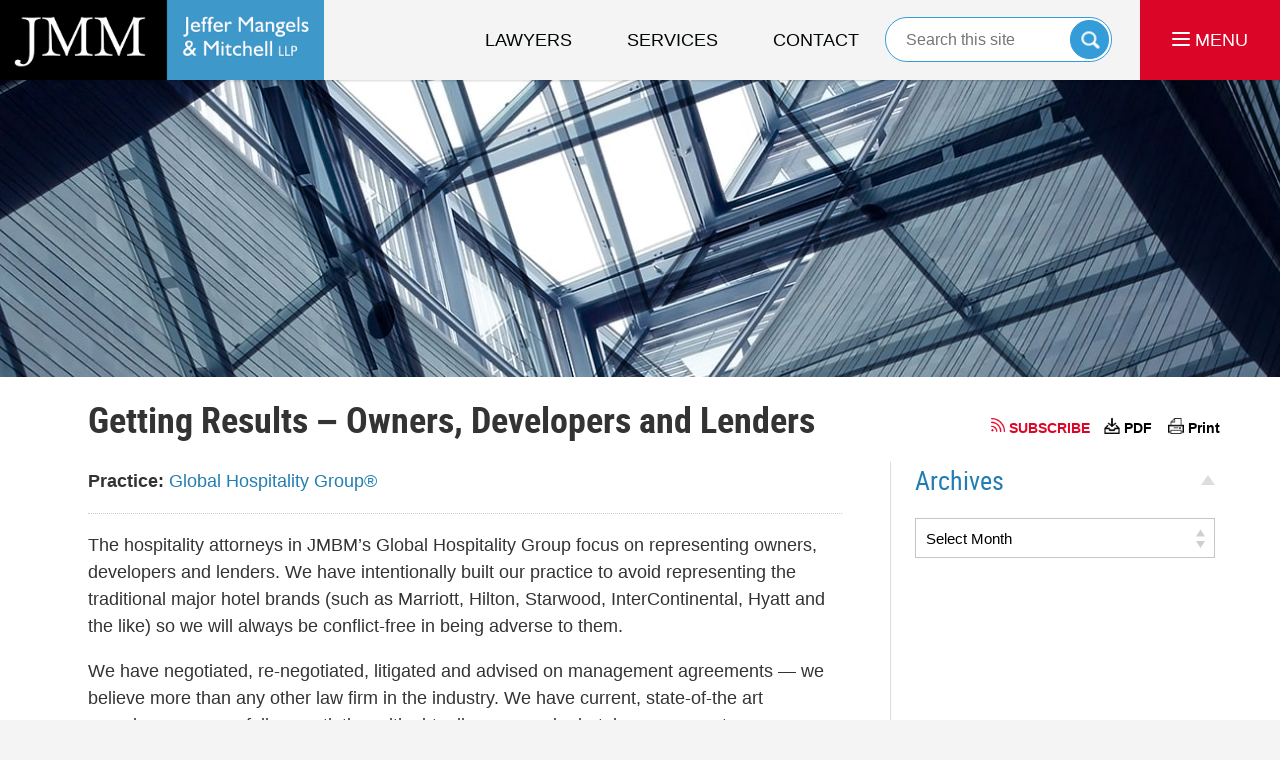

--- FILE ---
content_type: text/css
request_url: https://www.jmbm.com/css/global.css?build=1770065009
body_size: 23047
content:
/*!
NAME : jmbm-com2
CATEGORY : Oak Design
FIRM :  Jeffer Mangels & Mitchell LLP 
DOMAIN : http://redesign-jmbm-com.justia.net
GENERATOR: http://www.justia.net VERSION: 1.0
-------------------------------------------------
Copyright (C) 2006, Justia, inc. All rights reserved.
Duplication in Full or Part outside of Justia Products is Prohibited.
*/.menu-active body{overflow:hidden}#topnav{position:fixed;z-index:9002;top:0;right:0;width:400px;max-width:100%;height:100vh;background-color:#333333;-webkit-transform:translateX(400px);transform:translateX(400px);-webkit-transition:-webkit-transform 0.3s ease !important;transition:-webkit-transform 0.3s ease !important;transition:transform 0.3s ease !important;transition:transform 0.3s ease, -webkit-transform 0.3s ease !important;overflow-y:auto;overflow-x:hidden}.menu-active #topnav{-webkit-transform:translateX(0);transform:translateX(0)}#topnav ul,#topnav li,#topnav a{display:block;padding:0;margin:0}#topnav ul{padding:0 25px}#topnav ul ul{padding:0 20px;display:none}#topnav ul ul a{font-size:0.9em;color:#ccc}#topnav li+li{border-top:1px solid #484848}#topnav li.expanded ul{display:block}#topnav li.expanded a.expand:after{content:'-'}#topnav li.hasChildren a[href]{width:calc(100% - 40px)}#topnav li{position:relative;display:block}#topnav a{display:block;padding:13px 0;color:#ffffff;font-size:22px;position:relative}#topnav a.expand{position:absolute;top:0;right:0;width:40px;font-family:Arial, sans-serif;font-size:30px;font-weight:400 !important;line-height:1;padding:0;height:60px;cursor:pointer;text-align:center}#topnav a.expand:after{position:absolute;top:50%;left:0;display:inline-block;width:100%;margin-top:-15px;text-align:center;content:'+'}#topnav a.expand:hover{color:#f4062d !important}#topnav a:hover{color:#349cd8}#topnav #close-menu{position:relative;display:block;padding-left:40px;font-size:28px;-webkit-transition:color 0.3s ease;transition:color 0.3s ease}#topnav #close-menu::before{position:absolute;top:50%;left:0;display:block;width:27px;height:4px;margin-top:-2px;background-color:#ffffff;-webkit-transition:background-color 0.3s ease;transition:background-color 0.3s ease;-webkit-transform:rotate(-45deg);transform:rotate(-45deg);content:''}#topnav #close-menu::after{position:absolute;top:50%;left:0;display:block;width:27px;height:4px;margin-top:-2px;background-color:#ffffff;-webkit-transition:background-color 0.3s ease;transition:background-color 0.3s ease;-webkit-transform:rotate(45deg);transform:rotate(45deg);content:''}#topnav #close-menu:hover{color:#db0528}#topnav #close-menu:hover::before,#topnav #close-menu:hover::after{background-color:#db0528}#menu-overlay{position:fixed;z-index:999;top:0;left:0;opacity:0;width:100vw;height:0;background-color:rgba(0,0,0,0.6);-webkit-transition:height 0s ease, opacity 0.3s ease !important;transition:height 0s ease, opacity 0.3s ease !important;-webkit-transition-delay:0.2s, 0s !important;transition-delay:0.2s, 0s !important}.menu-active #menu-overlay{opacity:1;height:100vh;-webkit-transition:height 0s ease, opacity 0.3s ease !important;transition:height 0s ease, opacity 0.3s ease !important;-webkit-transition-delay:0s, 0.2s !important;transition-delay:0s, 0.2s !important}/*! normalize.css v5.0.0 | MIT License | github.com/necolas/normalize.css */html{font-family:sans-serif;line-height:1.15;-ms-text-size-adjust:100%;-webkit-text-size-adjust:100%}body{margin:0}article,aside,footer,header,nav,section{display:block}h1{font-size:2em;margin:0.67em 0}figcaption,figure,main{display:block}figure{margin:1em 40px}hr{box-sizing:content-box;height:0;overflow:visible}pre{font-family:monospace, monospace;font-size:1em}a{background-color:transparent;-webkit-text-decoration-skip:objects}a:active,a:hover{outline-width:0}abbr[title]{border-bottom:none;text-decoration:underline;-webkit-text-decoration:underline dotted;text-decoration:underline dotted}b,strong{font-weight:inherit}b,strong{font-weight:bolder}code,kbd,samp{font-family:monospace, monospace;font-size:1em}dfn{font-style:italic}mark{background-color:#ff0;color:#000}small{font-size:80%}sub,sup{font-size:75%;line-height:0;position:relative;vertical-align:baseline}sub{bottom:-0.25em}sup{top:-0.5em}audio,video{display:inline-block}audio:not([controls]){display:none;height:0}img{border-style:none}svg:not(:root){overflow:hidden}button,input,optgroup,select,textarea{font-family:sans-serif;font-size:100%;line-height:1.15;margin:0}button,input{overflow:visible}button,select{text-transform:none}button,html [type="button"],[type="reset"],[type="submit"]{-webkit-appearance:button}button::-moz-focus-inner,[type="button"]::-moz-focus-inner,[type="reset"]::-moz-focus-inner,[type="submit"]::-moz-focus-inner{border-style:none;padding:0}button:-moz-focusring,[type="button"]:-moz-focusring,[type="reset"]:-moz-focusring,[type="submit"]:-moz-focusring{outline:1px dotted ButtonText}fieldset{border:1px solid #c0c0c0;margin:0 2px;padding:0.35em 0.625em 0.75em}legend{box-sizing:border-box;color:inherit;display:table;max-width:100%;padding:0;white-space:normal}progress{display:inline-block;vertical-align:baseline}textarea{overflow:auto}[type="checkbox"],[type="radio"]{box-sizing:border-box;padding:0}[type="number"]::-webkit-inner-spin-button,[type="number"]::-webkit-outer-spin-button{height:auto}[type="search"]{-webkit-appearance:textfield;outline-offset:-2px}[type="search"]::-webkit-search-cancel-button,[type="search"]::-webkit-search-decoration{-webkit-appearance:none}::-webkit-file-upload-button{-webkit-appearance:button;font:inherit}details,menu{display:block}summary{display:list-item}canvas{display:inline-block}template{display:none}[hidden]{display:none}#header,#head,.hfrags,#main,#footer,.fragment,.detailedform{width:100%}#index #breadcrumbs,.home #breadcrumbs,#section_4793 .cfrags #detailedForm legend,.detailedform legend,.visuallyhidden{border:0;clip:rect(0 0 0 0);height:1px;margin:-1px;overflow:hidden;padding:0;position:absolute;width:1px}*,*::before,*::after{box-sizing:border-box}.heading1,.heading2,.heading3,.heading4,.heading5,.heading6{display:block;padding:0;text-transform:none}.heading1{margin:0.67em 0;font-size:2em}.heading2{margin:0.83em 0;font-size:1.5em}.heading3{margin:1em 0;font-size:1.17em}.heading4{margin:1.33em 0;font-size:1.0625em}.heading5{margin:1.67em 0;font-size:0.83em}.heading6{margin:2.33em 0;font-size:0.67em}.CompliAssureBadge{display:-webkit-flex;display:flex;-webkit-justify-content:center;justify-content:center}.CompliAssureBadge a{text-decoration:none}#section_4793 .cfrags #detailedForm fieldset{padding:0;border:0;margin:0}#section_4793 .cfrags #detailedForm fieldset>*{display:block;margin-bottom:15px}#section_4793 .cfrags #detailedForm label{font-weight:revert}#section_4793 .cfrags #detailedForm label strong{width:100%;text-align:left}#section_4793 .cfrags #detailedForm label span{width:100%}#section_4793 .cfrags #detailedForm .other-wrapper{margin-top:15px}#section_4793 .cfrags #detailedForm .checkboxes span,#section_4793 .cfrags #detailedForm .radiobuttons span{display:block}#section_4793 .cfrags #detailedForm .checkboxes span+span,#section_4793 .cfrags #detailedForm .radiobuttons span+span{margin-top:5px}#section_4793 .cfrags #detailedForm .checkboxes label,#section_4793 .cfrags #detailedForm .radiobuttons label{float:revert;width:revert;display:revert}#section_4793 .cfrags #detailedForm input:not([type="checkbox"]):not([type="radio"]),#section_4793 .cfrags #detailedForm textarea{display:block;width:100%;height:2.5em;border:1px solid #8f8f8f;margin:0;padding-inline:10px;outline:none;color:#4d4d4d}#section_4793 .cfrags #detailedForm input:not([type="checkbox"]):not([type="radio"]):focus,#section_4793 .cfrags #detailedForm textarea:focus{border:1px solid #349cd8}#section_4793 .cfrags #detailedForm input:not([type="checkbox"]):not([type="radio"]):focus::-webkit-input-placeholder, #section_4793 .cfrags #detailedForm textarea:focus::-webkit-input-placeholder{color:transparent}#section_4793 .cfrags #detailedForm input:not([type="checkbox"]):not([type="radio"]):focus::-moz-placeholder, #section_4793 .cfrags #detailedForm textarea:focus::-moz-placeholder{color:transparent}#section_4793 .cfrags #detailedForm input:not([type="checkbox"]):not([type="radio"]):focus::placeholder,#section_4793 .cfrags #detailedForm textarea:focus::placeholder{color:transparent}#section_4793 .cfrags #detailedForm textarea{height:auto}#section_4938 .description p{margin:10px 10px 10px 16px;display:block;float:left;clear:left}#section_4938 .description p a{display:block;padding:0 0 0 80px;margin:0;position:relative;background:url(../images/buttonimages/resources-h4.png) no-repeat 0 0}#section_4938 .description p a span{display:block;background:url(../images/buttonimages/resources-a.png) no-repeat 0 0}#section_4938 .description p a:hover span{background-position:-258px 0}#section_4938 .description p a#hmahandbook{height:80px}#section_4938 .description p a#hmahandbook span{margin-top:1px}#section_4938 .description p a#conference{height:80px;background-position:0 -227px}#section_4938 .description p a#conference span{background-position:0 -34px;height:20px}#section_4938 .description p a#conference:hover span{background-position:-258px -34px}#section_4938 .description p a#lendershandbook{height:80px;background-position:0 -122px}#section_4938 .description p a#lendershandbook span{background-position:0 -17px;margin-top:1px}#section_4938 .description p a#lendershandbook:hover span{background-position:-258px -17px}#section_4938 .description p a#presentations{height:54px;background-position:0 -325px}#section_4938 .description p a#presentations span{background-position:0 -55px;height:54px}#section_4938 .description p a#presentations:hover span{background-position:-258px -55px}#section_4938 .description p a{display:block;font-weight:normal;text-shadow:1px 1px 0 #fff;width:100%;max-width:300px;font-size:15px;line-height:18px;position:relative;min-height:86px;padding-left:80px;padding-top:10px;font-family:"Roboto Condensed", sans-serif;color:#0E0E0E !important}#section_4938 .description p a:hover{color:#CE1842 !important}#section_4938 .description p a img{position:absolute;top:0;left:0;-o-object-fit:contain;object-fit:contain}#section_4938 .description p a span{color:#349cd8;display:block;font-size:20px}#section_4938 .description p a:hover span{color:#CE1741}#section_4938 .description p a:hover:before{border-left:6px solid #CE1741}#section_4938 .description p a:before{display:block;content:'';position:absolute;top:10px;left:calc(100% + 10px);border-left:6px solid #349cd8;border-top:5px solid transparent;border-bottom:5px solid transparent}#section_4938 .description p.free a:after{content:"\46\52\45\45";color:#CE1842;font-family:"Roboto Condensed", sans-serif;font-weight:bold;text-shadow:1px 1px 0 #fff;font-size:14px}@font-face{font-family:"Roboto Condensed";font-weight:400;font-style:normal;src:url("fonts/Roboto-400.eot?") format("eot"),url("fonts/Roboto-400.woff2") format("woff2"),url("fonts/Roboto-400.woff") format("woff"),url("fonts/Roboto-400.ttf") format("truetype")}@font-face{font-family:"Roboto Condensed";font-weight:700;font-style:normal;src:url("fonts/Roboto-700.eot?") format("eot"),url("fonts/Roboto-700.woff2") format("woff2"),url("fonts/Roboto-700.woff") format("woff"),url("fonts/Roboto-700.ttf") format("truetype")}.right{float:right;margin:0 0 0.9em 3% !important}.left{float:left;margin:0 3% 0.9em 0 !important}.center{float:none;margin:0 auto 0.9em !important}.clear-both{clear:both}.clear-left{clear:left}.clear-right{clear:right}.clr{display:none}.gameover{display:none !important}.no-padding{padding:0 !important}.no-border{padding-top:0;border:0}.no-border.left{padding-left:0}.no-border.left.quote{padding:2% 3%}.no-border.right{padding-right:0}.no-border.right.quote{padding:3%}.w100{width:94%}.w95{width:89%}.w90{width:84%}.w85{width:79%}.w80{width:74%}.w75{width:69%}.w70{width:64%}.w65{width:59%}.w60{width:54%}.w55{width:49%}.w50{width:44%}.w45{width:39%}.w40{width:34%}.w35{width:29%}.w30{width:24%}.w25{width:19%}.w20{width:14%}.t150{font-size:150%}.t140{font-size:140%}.t130{font-size:130%}.t120{font-size:120%}.t110{font-size:110%}.t90{font-size:90%}.t80{font-size:80%}.t70{font-size:70%}.t60{font-size:60%}.t50{font-size:50%}.tleft{text-align:left}.tright{text-align:right}.tcenter{text-align:center}.tjustify{text-align:justify}.capitalize{text-transform:capitalize}.lowercase{text-transform:lowercase}.uppercase{text-transform:uppercase}.small-caps{font-variant:small-caps}.serif{font-family:Georgia, TimesNewRoman, 'Times New Roman', Times, Baskerville, serif}.sans-serif{font-family:sans-serif}.first-letter::first-letter{float:left;display:inline-block;margin-right:0.3em;font-size:3em;line-height:1}.fw-normal{font-weight:normal}.fw-bold{font-weight:bold}.list-no-style{list-style:none !important}.list-roman{list-style:upper-roman !important}.list-latin{list-style:upper-latin !important}.no-spacing-list li{margin-bottom:0 !important}.video-wrapper{position:relative;width:100%;height:0;padding-top:56.25%}.video-wrapper+*{clear:both}.video-wrapper iframe{position:absolute;top:0;left:0;width:100% !important;height:100% !important;margin:0 !important}.responsive-video-list{width:100%;margin:0 auto 1.6em}.responsive-video-list ul{padding:0 !important;margin:0;list-style-type:none}.responsive-video-list ul img{display:none;margin:0}.responsive-video-list ul li{display:block;overflow:hidden;padding:0;margin:4px 0 0 !important;line-height:1.2}.responsive-video-list ul a{position:relative;display:block;width:100%;padding:15px 10px;background-color:#e6e6e6;line-height:1.3}.responsive-video-list ul a:hover{background-color:#dbdbdb;text-decoration:none !important}.accent-color{color:#349cd8}.accent-color-dark{color:#2380b6}.accent-color-light{color:#5fb1e0}.bodytext img{max-width:100%;height:auto;border-radius:2px;margin:0 auto 10px}.bodytext .leftphoto{float:left;max-width:50%;border-radius:2px;margin:0 10px 10px 0}.bodytext .leftphoto img{display:block;width:100%;max-width:100%;border-radius:2px;margin:0}.bodytext .leftphoto.badge{width:auto}.bodytext .rightphoto{float:right;max-width:50%;border-radius:2px;margin:0 0 10px 10px}.bodytext .rightphoto img{display:block;width:100%;max-width:100%;border-radius:2px;margin:0}.bodytext .rightphoto.badge{width:auto}.bodytext figure{float:none;max-width:50%;margin:0 auto 0.9em !important}.bodytext figure>*{font-weight:bold}.bodytext figure img{width:100%}.bodytext figure.left{float:left;margin:0 1em 0.5em 0 !important}.bodytext figure.right{float:right;margin:0 0 0.5em 1em !important}.bodytext figure.center{float:none;margin:0 auto 0.9em !important;text-align:center}.bodytext figure.w40{max-width:40%}.bodytext figure.w50{max-width:50%}.bodytext figure.w60{max-width:60% !important}.bodytext figure figcaption{font-size:0.8em;line-height:1;text-align:center}.box{display:block;padding:10px;border:1px solid #e6e6e6}.box img{max-width:100%;height:auto;border-radius:2px;margin:0 auto 10px}.box.image img,.box.caption img{display:block;width:100%;border:1px solid #d9d9d9}.box.image{background-color:#f2f2f2}.box.image img{margin-bottom:0}.box.image small{display:inline-block;padding-top:2%;margin-bottom:-2%}.box.caption{padding-bottom:6px;background-color:#f2f2f2;line-height:normal}.box.caption img{margin-bottom:4px}.box.quote{padding-top:2%;border-color:#d9d9d9;background-color:#f2f2f2;background-image:url("[data-uri]");background-repeat:no-repeat;background-position:0.3em 0.3em;background-size:5em auto}#top-numbers-v2{position:relative;z-index:9999;display:block;overflow:hidden;width:100%;padding:6px 10px 12px;background-color:#ffffff;color:#000000;box-shadow:0 2px 5px rgba(0,0,0,0.26);font-size:16px;font-family:sans-serif;text-align:center}#top-numbers-v2 a{color:currentColor}#top-numbers-v2 ul{padding:0;margin:0;list-style:none}#top-numbers-v2 .tnv2-button{display:block;max-width:60%;padding:7px 0;border-radius:20px;margin:3px auto 0;background-color:#ba0000;color:#ffffff;box-shadow:0 3px 0 #870000;font-weight:bold}#top-numbers-v2 .tnv2-button:hover{cursor:pointer}#top-numbers-v2.tnv2-sticky{position:fixed;top:0;height:83px}#top-numbers-v2.tnv2-sticky ~ #container{padding-top:83px}#top-numbers-v2.tnv2-multiple{height:auto;padding-bottom:0}#top-numbers-v2.tnv2-multiple .tnv2-button{margin-bottom:12px}#top-numbers-v2.tnv2-multiple ul{display:none;border-bottom:1px solid #999;margin:0 -10px}#top-numbers-v2.tnv2-multiple ul a{display:block;padding:10px}#top-numbers-v2.tnv2-multiple li{border-top:1px solid #ccc}#top-numbers-v2.tnv2-multiple.tnv2-sticky{height:auto}#top-numbers-v2 #tnv2-toggle{display:none}#top-numbers-v2 #tnv2-toggle:checked+ul{display:block}.index-widget ul,.index-widget li,.index-widget a,.fragment ul,.fragment li,.fragment a,.detailedform ul,.detailedform li,.detailedform a{display:block;padding:0;margin:0}.index-widget a,.fragment a,.detailedform a{font-weight:bold}.index-widget a:hover,.fragment a:hover,.detailedform a:hover{text-decoration:underline}.index-widget ul li,.fragment ul li,.detailedform ul li{padding:0 0 1em}.index-widget ul li:last-child,.fragment ul li:last-child,.detailedform ul li:last-child{padding-bottom:0}.index-widget ul ul li,.fragment ul ul li,.detailedform ul ul li{padding-left:25px}.index-widget input[type='text'],.index-widget input[type='password'],.index-widget input[type='email'],.index-widget input[type='number'],.index-widget input[type='tel'],.index-widget input[type='url'],.index-widget #ImageText,.index-widget textarea,.fragment input[type='text'],.fragment input[type='password'],.fragment input[type='email'],.fragment input[type='number'],.fragment input[type='tel'],.fragment input[type='url'],.fragment #ImageText,.fragment textarea,.detailedform input[type='text'],.detailedform input[type='password'],.detailedform input[type='email'],.detailedform input[type='number'],.detailedform input[type='tel'],.detailedform input[type='url'],.detailedform #ImageText,.detailedform textarea{display:block;width:100%;height:2.5em;padding:0 10px;border:1px solid #8f8f8f;border-radius:0;margin:0;outline:none;background-color:#fff;color:#4d4d4d;font-size:1em;line-height:2.5em}.index-widget input::-webkit-input-placeholder, .index-widget #ImageText::-webkit-input-placeholder, .index-widget textarea::-webkit-input-placeholder, .fragment input::-webkit-input-placeholder, .fragment #ImageText::-webkit-input-placeholder, .fragment textarea::-webkit-input-placeholder, .detailedform input::-webkit-input-placeholder, .detailedform #ImageText::-webkit-input-placeholder, .detailedform textarea::-webkit-input-placeholder{opacity:1;color:#999}.index-widget input::-moz-placeholder, .index-widget #ImageText::-moz-placeholder, .index-widget textarea::-moz-placeholder, .fragment input::-moz-placeholder, .fragment #ImageText::-moz-placeholder, .fragment textarea::-moz-placeholder, .detailedform input::-moz-placeholder, .detailedform #ImageText::-moz-placeholder, .detailedform textarea::-moz-placeholder{opacity:1;color:#999}.index-widget input::placeholder,.index-widget #ImageText::placeholder,.index-widget textarea::placeholder,.fragment input::placeholder,.fragment #ImageText::placeholder,.fragment textarea::placeholder,.detailedform input::placeholder,.detailedform #ImageText::placeholder,.detailedform textarea::placeholder{opacity:1;color:#999}.index-widget input:focus,.index-widget #ImageText:focus,.index-widget textarea:focus,.fragment input:focus,.fragment #ImageText:focus,.fragment textarea:focus,.detailedform input:focus,.detailedform #ImageText:focus,.detailedform textarea:focus{border-color:#349cd8}.index-widget form,.fragment form,.detailedform form{margin:0 auto}.index-widget input[type='text']+*,.fragment input[type='text']+*,.detailedform input[type='text']+*{margin-top:.5em}.index-widget textarea,.fragment textarea,.detailedform textarea{height:8em;padding-top:8px;padding-bottom:5px;line-height:normal;resize:none}.index-widget label,.fragment label,.detailedform label{display:block;font-weight:bold;font-size:1em}.index-widget label[for='imagetext'],.fragment label[for='imagetext'],.detailedform label[for='imagetext']{margin-bottom:.5em;text-align:center}.index-widget label[for='imagetext'] strong,.fragment label[for='imagetext'] strong,.detailedform label[for='imagetext'] strong{line-height:1.2}.index-widget label+.checkbox,.fragment label+.checkbox,.detailedform label+.checkbox{display:block}.index-widget .fld,.index-widget .textarea,.index-widget .disclaimer,.index-widget .submit,.fragment .fld,.fragment .textarea,.fragment .disclaimer,.fragment .submit,.detailedform .fld,.detailedform .textarea,.detailedform .disclaimer,.detailedform .submit{display:block;width:100%;margin-bottom:.5em}.index-widget .submit,.fragment .submit,.detailedform .submit{clear:both;margin:0}.index-widget .disclaimer,.fragment .disclaimer,.detailedform .disclaimer{clear:both;padding:.5em 0 .5em 2.5em;line-height:1.25}.index-widget .disclaimer label,.fragment .disclaimer label,.detailedform .disclaimer label{display:inline !important;font-weight:normal}.index-widget .disclaimer a,.fragment .disclaimer a,.detailedform .disclaimer a{display:inline}.index-widget .disclaimer a:hover,.fragment .disclaimer a:hover,.detailedform .disclaimer a:hover{text-decoration:underline}.index-widget .disclaimer input[type='checkbox'],.fragment .disclaimer input[type='checkbox'],.detailedform .disclaimer input[type='checkbox']{float:left;display:block;width:18px;height:18px;padding:0;margin-left:calc(-1.25em - 9px)}.index-widget .fld img,.fragment .fld img,.detailedform .fld img{display:block;margin:0 auto}.index-widget #ImageText,.fragment #ImageText,.detailedform #ImageText{text-align:center}.index-widget button,.index-widget #Submit,.fragment button,.fragment #Submit,.detailedform button,.detailedform #Submit{position:relative;display:block;width:100%;padding:0.8em 0;border:0;border-radius:0;outline:none;background-color:#db0528;color:#fff;font-weight:bold;font-size:.9375em;line-height:1;font-family:sans-serif;text-transform:uppercase;-webkit-font-smoothing:antialiased;-moz-osx-font-smoothing:grayscale}.index-widget button:hover,.index-widget #Submit:hover,.fragment button:hover,.fragment #Submit:hover,.detailedform button:hover,.detailedform #Submit:hover{background-color:#ea052b}.index-widget button:active,.index-widget #Submit:active,.fragment button:active,.fragment #Submit:active,.detailedform button:active,.detailedform #Submit:active{position:relative;bottom:-1px;border-width:0 0 1px;margin-bottom:1px}.index-widget #captchainstructions,.fragment #captchainstructions,.detailedform #captchainstructions{display:none}#header{position:fixed;z-index:999;top:0;float:left;background-color:#f4f4f4;box-shadow:0 1px 2px 0 rgba(0,0,0,0.16)}#header *{-webkit-transition:width 0.3s ease;transition:width 0.3s ease}#header .wrapper{position:relative}#index #header{background-color:transparent;box-shadow:none}html:not(.floating-stripe) #index #header{background-color:#000000}#head{clear:both;width:100%;max-width:2000px;margin:0 auto;text-align:center}#head:after{content:'';display:block;clear:both;visibility:hidden}#logo{position:relative;z-index:100;float:left;display:block;padding:0;margin:0}#logo a{position:relative;display:block;overflow:hidden;width:69.527897vw;height:0;padding-top:17.167382vw;margin:0;text-indent:-9001px;-webkit-transition-duration:0s;transition-duration:0s}#logo a img{position:absolute;top:0;left:0;float:left;display:block;width:auto;height:100%;margin:0}#tagline{display:none}.hfrags{position:absolute;top:0;width:100%;max-width:2000px;height:80px;margin:0 auto;text-align:center}.hfrags:after{content:'';display:block;clear:both;visibility:hidden}#menu-icon{float:right}#menu-icon a{display:inline-block;width:140px;background-color:#db0528;color:#ffffff;font-size:18px;line-height:80px;-webkit-transition-duration:0s;transition-duration:0s}#menu-icon a:hover{background-color:#c70524}#menu-icon .hamburger-box{position:relative;display:inline-block;width:18px;height:12px}#menu-icon .hamburger-inner{top:50%;display:block;margin-top:-2px}#menu-icon .hamburger-inner,#menu-icon .hamburger-inner:after,#menu-icon .hamburger-inner:before{position:absolute;width:18px;height:2px;border-radius:4px;background-color:#ffffff;-webkit-transition-property:-webkit-transform;transition-property:-webkit-transform;transition-property:transform;transition-property:transform, -webkit-transform;-webkit-transition-duration:0.15s;transition-duration:0.15s;-webkit-transition-timing-function:ease;transition-timing-function:ease}#index #menu-icon{padding-left:0}#index #menu-icon a{-webkit-transition:background-color 0.3s ease;transition:background-color 0.3s ease}#index #menu-icon a:hover{background-color:#db0528;color:#ffffff}#menu-icon .hamburger-inner:after,#menu-icon .hamburger-inner:before{display:block;content:''}#menu-icon .hamburger-inner::before{top:-6px}#menu-icon .hamburger-inner::after{bottom:-6px}#menu-icon .hamburger-inner{-webkit-transition-duration:75ms;transition-duration:75ms;-webkit-transition-timing-function:cubic-bezier(0.55, 0.055, 0.675, 0.19);transition-timing-function:cubic-bezier(0.55, 0.055, 0.675, 0.19)}#menu-icon .hamburger-inner:before{-webkit-transition:top 75ms ease 0.12s, opacity 75ms ease;transition:top 75ms ease 0.12s, opacity 75ms ease}#menu-icon .hamburger-inner:after{-webkit-transition:bottom 75ms ease 0.12s,-webkit-transform 75ms cubic-bezier(0.55, 0.055, 0.675, 0.19);transition:bottom 75ms ease 0.12s,-webkit-transform 75ms cubic-bezier(0.55, 0.055, 0.675, 0.19);transition:bottom 75ms ease 0.12s,transform 75ms cubic-bezier(0.55, 0.055, 0.675, 0.19);transition:bottom 75ms ease 0.12s,transform 75ms cubic-bezier(0.55, 0.055, 0.675, 0.19),-webkit-transform 75ms cubic-bezier(0.55, 0.055, 0.675, 0.19)}#complementary-menu{float:right;display:none;padding-right:26px;font-size:16px;line-height:80px;text-transform:uppercase}.floating-stripe #index #complementary-menu{padding-right:0}#complementary-menu a{display:inline-block;color:#040707}#complementary-menu a:hover{color:#349cd8}#complementary-menu a+a{margin-left:25px}#complementary-menu .lawyers,#complementary-menu .services{display:none}#index #complementary-menu a{padding-right:20px;padding-left:20px;color:#ffffff;text-shadow:1px 0 4px rgba(0,0,0,0.3);-webkit-transition:background-color 0.2s ease;transition:background-color 0.2s ease}#index #complementary-menu a:hover{background-color:rgba(0,0,0,0.5);color:#db0528}#index #complementary-menu a+a{margin-left:0}.floating-stripe #index #complementary-menu a:hover{color:#ffffff}.hfrags #head-search{position:relative;float:right;display:none;width:45px;margin-top:17px}.hfrags #head-search input{height:45px;padding-right:45px;border:1px solid #349cd8;border-radius:23px;outline:none;font-size:16px;line-height:45px;text-indent:18px}.hfrags #head-search input:focus{border-color:#db0528}.hfrags #head-search input:focus::-webkit-input-placeholder{color:transparent}.hfrags #head-search input:focus::-moz-placeholder{color:transparent}.hfrags #head-search input:focus::placeholder{color:transparent}.hfrags #head-search button{position:absolute;top:3px;right:3px;overflow:hidden;width:39px;height:39px;border:1px solid #349cd8;border-radius:20px;outline:none;background:#349cd8 url("../images/icons/mg.png") no-repeat center center;background-size:100% 100%;text-indent:-300px;cursor:pointer}.hfrags #head-search button:hover{background-color:#278fcb}.hfrags #head-search input{width:45px;padding-right:0;background-color:#268cc7;text-indent:-600px}#head-search-alt{position:absolute;top:100%;right:140px;padding:10px;border-radius:0 0 8px 8px;background-color:#268cc7}#head-search-alt input{width:200px;height:36px;border:1px solid #ffffff;border-radius:3px;outline:none;line-height:36px;text-indent:14px}#head-search-alt input:focus::-webkit-input-placeholder{color:transparent}#head-search-alt input:focus::-moz-placeholder{color:transparent}#head-search-alt input:focus::placeholder{color:transparent}#head-search-alt button{height:36px;padding:0 10px;border:1px solid #1b628b;border-radius:3px;margin:0;background-color:#1b628b;color:#ffffff;font-size:12px;line-height:36px;text-transform:uppercase;cursor:pointer}#head-search-alt button:hover{background-color:#165072}#topnav #head-search{position:relative;display:block}#topnav #head-search input{width:100%;height:45px;padding-right:45px;border:1px solid #4d4d4d;border-radius:23px;outline:none;background-color:#474747;color:#ffffff;box-shadow:inset 0 0 5px rgba(0,0,0,0.3);font-size:16px;line-height:45px;text-indent:18px}#topnav #head-search input::-webkit-input-placeholder{color:#c2c2c2}#topnav #head-search input::-moz-placeholder{color:#c2c2c2}#topnav #head-search input::placeholder{color:#c2c2c2}#topnav #head-search input:focus{border-color:#349cd8}#topnav #head-search input:focus::-webkit-input-placeholder{color:transparent}#topnav #head-search input:focus::-moz-placeholder{color:transparent}#topnav #head-search input:focus::placeholder{color:transparent}#topnav #head-search button{position:absolute;top:3px;right:3px;overflow:hidden;width:39px;height:39px;border:1px solid #707070;border-radius:20px;outline:none;background:#666 url("../images/icons/mg.png") no-repeat center center;background-size:100% 100%;text-indent:-300px;cursor:pointer}#topnav #head-search button:hover{border-color:#278fcb;background-color:#278fcb}body{position:relative;min-width:320px;background-color:#f4f4f4;color:#333;font-size:100%;line-height:1.5;font-family:sans-serif;font-size-adjust:100%;text-rendering:optimizeLegibility}body#contactus .blocks>div,body#localities .blocks>div{padding-right:16px;margin-bottom:1em}body#contactus .blocks>div .heading4,body#localities .blocks>div .heading4{margin-bottom:0}:target{display:block}:target::before{display:block;padding-top:100px;margin-top:-100px;content:'';-webkit-user-select:none;-moz-user-select:none;user-select:none}#index .imgwrap{display:none}.bodytext hr{border:1px dotted #cccccc;border-width:1px 0 0;margin:1em 0}a{-webkit-transition-property:background,color;transition-property:background,color;-webkit-transition-duration:.2s;transition-duration:.2s;-webkit-transition-timing-function:ease-out;transition-timing-function:ease-out;color:#349cd8;text-decoration:none}#container{width:100%;padding-top:17.167382vw;margin:0 auto;background-color:#fff}.cwrap:after{content:'';display:block;clear:both;visibility:hidden}#main{float:left;clear:both}.l2 #main{float:none;width:auto;max-width:1200px;margin:0 auto}.l2 #main:after{content:'';display:block;clear:both;visibility:hidden}.mwrap{position:relative;z-index:0;clear:both;overflow-y:hidden;max-width:1200px;margin:0 auto;background-color:#fff}#content .bodytext,#content .cfrags{clear:both}#content .bodytext:after,
#content .cfrags:after{content:'';display:block;clear:both;visibility:hidden}#content .bodytext *+.heading4,#content .bodytext .heading4:first-child,#content .cfrags *+.heading4,#content .cfrags .heading4:first-child{margin-bottom:0}#content .bodytext .heading4,#content .cfrags .heading4{text-transform:uppercase}#content .bodytext .heading4+p,#content .cfrags .heading4+p{margin-top:0.5em}#content .bodytext .heading4+img,#content .cfrags .heading4+img{margin-top:8px}#content .bodytext .heading4+img+p,#content .cfrags .heading4+img+p{margin-top:0.5em}#content .bodytext,#content .cfrags{float:left;width:100%;padding:20px 5% 30px}.l2 #content .bodytext,.l2 #content .cfrags{padding-top:0}#content .bodytext a:hover,#content .cfrags a:hover{text-decoration:underline}#content .bodytext .fragment,#content .cfrags .fragment{padding-right:0;padding-left:0}#content .bodytext ul li,#content .bodytext ol li,#content .cfrags ul li,#content .cfrags ol li{margin-bottom:0.5em}#content .bodytext>h1,#content .cfrags>h1{margin-bottom:0;color:#349cd8;font-weight:400;font-size:1.75rem;line-height:1.1;font-family:"Roboto Condensed",sans-serif;letter-spacing:-1px}#content .bodytext>h1>span,#content .cfrags>h1>span{display:inline-block}#content .bodytext>h1+strong[class*='heading'],#content .cfrags>h1+strong[class*='heading']{padding-bottom:0.2em;margin-top:0;font-weight:400;font-size:1.1875rem;line-height:1.1;text-transform:none}#content .bodytext>h1+strong[class*='heading'] *,#content .cfrags>h1+strong[class*='heading'] *{font-style:normal}.generic #content h2{margin-bottom:0;color:#349cd8;font-weight:400;font-size:1.75rem;line-height:1.1;font-family:"Roboto Condensed",sans-serif;letter-spacing:-1px}.sitemap #content .bodytext ul li,.sitemap #content .bodytext ol li,#content .bodytext #coreinfo ul li,#content .bodytext #coreinfo ol li,#content .bodytext .subpageslist ul li,#content .bodytext .subpageslist ol li{margin-bottom:0}#footer{float:left;padding:0;border:0;background:#f4f4f4 url("../images/footer-bg.png") repeat-x;color:#555;text-align:center}#footer a{color:currentColor}#footer a:hover{color:#349cd8}#footer .fcontainer{background:url("../images/footer-logo.png") no-repeat center 21px;position:relative;max-width:1200px;padding:130px 5% 0;margin:0 auto}#footer .footerlocalities{clear:both;margin-bottom:2em}#footer .localities-wrapper{clear:both}#footer .credits{font-family:Helvetica, Arial, sans-serif}#footer .credits a span{font-weight:bold;text-transform:uppercase}#footer .copyright{font-size:.8125rem}#footer .copyright a{display:inline-block}#footer .copyright br{display:none}#address{display:none}#footernav{margin:0 0 20px;color:#555}#footernav ul,#footernav li,#footernav a{display:inline-block;padding:0;margin:0;color:currentColor;vertical-align:middle}.l2 .secondary-sidebar{border-bottom:1px solid rgba(0,0,0,0);background-color:rgba(0,0,0,0)}.fragment,.detailedform{float:left;padding:0 5% 2em}.fragment:after,
.detailedform:after{content:'';display:block;clear:both;visibility:hidden}.fragment{border-bottom:1px solid #cccccc}.fragment .widget-title{position:relative;display:block;margin-bottom:0;color:#349cd8;font-weight:400 !important;font-size:1.625rem;line-height:1.2;font-family:"Roboto Condensed",sans-serif;text-transform:capitalize !important}.fragment .widget-title a{color:currentColor;font-weight:400 !important}.fragment .fragcontent,.fragment .description{padding-top:20px}.fragment select{position:relative;float:right;width:100%;height:40px;padding:0 10px;border:1px solid #c5c5c5;border-radius:0;outline:none;background:url("../images/icons/select.png") no-repeat center right;background-color:#ffffff;font-size:0.9375rem;line-height:40px;-webkit-appearance:none;-moz-appearance:none;appearance:none}.fragment.widget_archive label[for*='archives']{display:none}.social-media{overflow:hidden;width:100%;margin:0 auto;line-height:1}.social-media .widget-title{display:none}.social-media .connect-icons{display:-webkit-flex;display:flex;overflow:hidden;width:100%;margin:0 auto;-webkit-flex-wrap:wrap;flex-wrap:wrap;-webkit-justify-content:center;justify-content:center}.social-media .connect-icons a{position:relative;z-index:300}.social-media .description{padding:0;margin:0 0 -4px;font-size:0}.social-media .description:after{content:'';display:block;clear:both;visibility:hidden}.social-media a{float:left;display:block;max-width:56.8px;margin:0 4px 4px 0}.social-media a img{display:block;width:100%;height:auto;border-radius:0;margin:0 auto}.social-media a:last-child{margin-right:0}.social-3 a{width:calc(33.33333% - 2.66667px)}.social-3 a:nth-child(3n){margin-right:0}.social-4 a{width:calc(25% - 3px)}.social-4 a:nth-child(4n){margin-right:0}.social-5 a{width:calc(20% - 3.2px)}.social-5 a:nth-child(5n){margin-right:0}.social-6 a{width:calc(16.66667% - 3.33333px)}.social-6 a:nth-child(6n){margin-right:0}.social-7 a{width:calc(14.28571% - 3.42857px)}.social-7 a:nth-child(7n){margin-right:0}#social{max-width:none;padding-top:1.5em;padding-bottom:1.5em;border-bottom:1px solid #ccc}#footer-social{margin-bottom:1.5em}#breadcrumbs{display:none}.peoplelist .col3{border-bottom:1px dotted rgba(0,0,0,0.2);margin-bottom:20px}.peoplelist .name{display:block;font-size:130%}.peoplelist .emllink{font-weight:normal !important}#top-numbers{display:none}.attorney #otherinfo .block .widget-title ~ strong{display:block;margin:1em 0}.attorney #otherinfo .block .widget-title+strong{margin-top:0.5em}.attorney #practiceareas strong{display:inline-block;font-size:115%;text-transform:uppercase}.attorney #practiceareas li::before{content:'\bb\20'}.attorney .bodytext{overflow-y:hidden;padding-bottom:1em}.attorney .bodytext p+ul{margin-top:-1em}.attorney .bodytext ul{padding-left:5.195%}.attorney .bodytext ul li{padding:0;margin-bottom:1em !important}.attorney .bodytext ul li:last-child{margin-bottom:0 !important}#contactus .blocks{overflow:hidden}.contactform.fragment .widget-title{margin-bottom:0.5em}.contactform.fragment .widget-title a{font-weight:400 !important;text-decoration:none !important}.contactform.fragment .formdesc{display:none}.contactform.fragment label{display:none}.contactform.fragment label[for='imagetext']{display:block}.contactform.fragment .fld center{position:relative;width:7.5em;height:2.5em;margin-bottom:-.5em}.contactform.fragment center img{width:100%;height:100%;border:1px solid transparent;border-radius:0;margin:0}.contactform.fragment label[for='imagetext']{position:relative;float:right;width:calc(100% - 8em);margin-top:-2.5em}.contactform.fragment label[for='imagetext'] strong{display:none}.contactform.fragment #captchainstructions{position:absolute;right:5px;bottom:calc(100% + 5px);left:5px;display:none;padding:0.8em 0.2em;border:1px solid #770316;border-radius:0;background-color:#a9041f;color:#ffffff;font-family:sans-serif;font-size:0.9em;font-weight:normal;text-align:center;line-height:1.1}.contactform.fragment #ImageText{width:100%;height:2.5em;padding:0}.contactform.fragment #ImageText:focus+#captchainstructions{display:block}.detailedform fieldset{padding:0;border:0;margin:0}.detailedform label{margin-bottom:10px !important}.detailedform .fld{clear:both}#left .fragment a:not(.btn),#left .fragment .widget-title,#content .bodytext a:not(.btn),.cfrags .widget-title+div a:not(.btn){color:#227db2}#tabs-nav .widget-title:not(.tab-expanded){color:#2074a5 !important}#tabs-nav .widget-title:not(.tab-expanded) a{color:#2074a5 !important}#logo,#logo a{background-color:#000000;color:#ffffff}.video-count-2 .video+.video{margin-top:2em}.fragment ul,.fragment li,.fragment li a{display:block;padding:0;margin:0}.left-badge{float:left;max-width:40%;margin:0 10px 10px 0 !important}.right-badge{float:right;max-width:40%;margin:0 0 10px 10px !important}.bodytext table{clear:both;display:block;width:100%;max-width:100%;margin:0 auto}.bodytext table tbody{display:block;margin:0 auto}.bodytext table td{width:auto !important}.bodytext table td *:first-child{margin-top:0}.bodytext table img[align='left']{margin-right:10px}.bodytext table img[align='right']{margin-left:10px}#spotlight img{float:left;max-width:40%;margin:0 10px 5px 0}#spotlight a{display:inline-block}#spotlight a+p{margin-top:0}#spotlight em{color:#999999}#spotlight br+img+p{margin-top:0}#spotlight .description{height:auto !important}.sidebar img{max-width:100%}.practice-columns{float:left;width:100%}.practice-columns .col{float:left;width:100%}.practice-columns ul{padding-left:0;list-style-type:none}.practice-columns ul li{padding-right:20px}#attorney_4209 .blocknumbers>span{display:block !important}#attorney_4209 #banner-title .position::after{display:block;font-size:0.7em;content:'Licensed in Colorado and Utah'}#attorney_4209 #banner-title::after{display:block;font-size:0.7em;content:'Not Licensed in California'}#attorney_4209 #banner-txt [id*='banner']+[id*='banner']{padding-top:16px}.heading3,.heading4,.heading5{font-weight:600}ul.no-spacing-list li,ol.no-spacing-list li{margin-bottom:0 !important}ul.list-roman,ol.list-roman{list-style:upper-roman !important}ul.list-latin,ol.list-latin{list-style:upper-latin !important}ul.list-styless,ol.list-styless{list-style:none !important}.checkbox [for='Disclaimer']{display:inline-block !important;margin:-16px 0 10px 22px;font-weight:400 !important}.checkbox [id='Disclaimer']{float:left}#covid-buttons{text-align:center}#covid-buttons .description{padding-top:0}#covid-buttons .heading4{margin:0}#covid-buttons .btn{min-width:150px}#covid-buttons .btn-container{margin-top:1em;margin-bottom:2em}#index{width:100vw;min-height:100vh;background:#5f779b url("../images/index-bg.jpg") no-repeat center center;background-size:cover}#index #content{clear:both;display:none}#index #container{overflow-x:hidden;width:100vw;max-width:100%;height:100vh;padding-top:0;background-color:transparent}#index #container .bodytext{padding:0}.floating-stripe #index #container{position:fixed;overflow-x:hidden;overflow-y:hidden;height:100%;padding-top:141px !important}:not(.floating-stripe) #index{min-height:auto}:not(.floating-stripe) #index #container{height:auto}#index .stripe{position:relative;z-index:600;clear:both}#index .mwrap::before,#index .mwrap::after{display:none}#index .stripewrap #idx-search{display:none}#index .stripes{position:absolute;top:50%;overflow:hidden;width:100vw;background-color:rgba(0,0,0,0.8);color:#ffffff;-webkit-transition:top 0.4s ease;transition:top 0.4s ease;-webkit-transform:translateY(-50%);transform:translateY(-50%)}html:not(.floating-stripe) #index .stripes{position:static;-webkit-transform:none;transform:none}#index .stripewrap{position:relative;width:calc(100% - 40px);max-width:1200px;padding-bottom:80px;margin:0 auto}#index .stripewrap::after{position:absolute;bottom:50px;left:100%;display:block;width:100%;border-top:1px solid #db0528;margin-left:-243px;-webkit-transform:translateY(-50%);transform:translateY(-50%);content:''}#index #idx-search{width:100%;margin-top:40px}#index #idx-search input{width:100%;height:75px;padding-right:80px;border:1px solid #349cd8;border-radius:50px;outline:none;background-color:#ffffff;font-size:22px;line-height:75px;text-indent:30px}#index #idx-search input:focus{border-color:#db0528}#index #idx-search input:focus::-webkit-input-placeholder{color:transparent}#index #idx-search input:focus::-moz-placeholder{color:transparent}#index #idx-search input:focus::placeholder{color:transparent}#index #idx-search button{position:absolute;top:3px;right:3px;overflow:hidden;width:69px;height:69px;border:1px solid #349cd8;border-radius:50px;outline:none;background:#349cd8 url("../images/icons/mg.png") no-repeat center center;background-size:100% 100%;text-indent:-300px;cursor:pointer}#index #idx-search button:hover{background-color:#278fcb}#index #footer{position:fixed;bottom:0;padding:0 20px;background:#333333;color:#ffffff}#index #footer .copyright a,#index #footer .credits a{position:relative;z-index:300}#index #footer a{color:#ffffff}#index #footer #custom-footernav{z-index:300;left:auto;width:100%;height:auto;padding:0 0 5px;padding-bottom:10px;border-bottom:1px solid rgba(255,255,255,0.1);margin:0;margin-top:-10px;margin-bottom:10px;font-weight:bold;font-size:0;text-align:center;text-transform:uppercase}#index #footer #custom-footernav ul,#index #footer #custom-footernav li,#index #footer #custom-footernav a{display:inline-block;padding:0;margin:0;color:currentColor;vertical-align:middle}#index #footer #custom-footernav::before{display:inline-block;height:100%;vertical-align:middle;content:''}#index #footer #custom-footernav li::before{display:inline-block;margin:0 2px;font-size:1rem;line-height:1;vertical-align:middle;content:'\00B7'}#index #footer #custom-footernav li:first-child::before{content:none}#index #footer #custom-footernav li a{padding:0 10px;font-size:.6875rem;line-height:1}#index #footer #custom-footernav li a:hover{border-radius:3px;background-color:rgba(0,0,0,0.2);color:currentColor}#index #footer #footernav,#index #footer #footer-title{display:none}#index #footer .fcontainer{padding:20px 0;background-image:none;line-height:1}html:not(.floating-stripe) #index #footer{position:static}#main{position:relative;z-index:500;overflow:visible}.mwrap{position:relative;z-index:600}#content{position:relative;z-index:700}.sidebar{position:relative;z-index:800}#idx-recent-news{overflow:hidden;width:100%;padding-top:42px;padding-bottom:46px;font-size:19px}#idx-recent-news .widget-title{margin-top:0;margin-bottom:20px;font-size:26px}#idx-recent-news a:hover{text-decoration:underline !important}#idx-recent-news ul,#idx-recent-news li{display:block;padding:0;margin:0;line-height:130%}#idx-recent-news li+li{margin-top:1em}#idx-recent-news .practices label,#idx-recent-news .jmbm-authors,#idx-recent-news .lawyers{display:none}#idx-recent-news .practices a{font-weight:bold}#idx-recent-news .entry-title{color:#ffffff;font-weight:normal}#idx-recent-news .jwfeeds-more-container{padding-bottom:0}#idx-recent-news .jwfeeds-more-container a{float:left;margin-top:0.5em}#idx-recent-news .jwfeeds-more-container a:hover{text-decoration:underline}#idx-recent-news .jwfeeds-more-container a::after{margin-left:10px;font-family:serif;content:'\00bb'}#idx-delivering-results{position:absolute;right:0;bottom:0;padding-bottom:20px}#idx-delivering-results img{float:right;display:block;image-rendering:pixelated}a.btn,button:not(#siteSearchButton),#Submit,input[value='Search']:not(.adminbar-button){-webkit-font-smoothing:antialiased;-moz-osx-font-smoothing:grayscale;position:relative;display:inline-block !important;width:150px !important;padding:1.1em 1.6em !important;border:0;border-radius:100px !important;outline:none;background-color:#db0528;color:#fff;font-weight:bold;font-size:14px !important;line-height:1.3;text-align:center;text-transform:uppercase;-webkit-transition:background-color 0.25s ease, box-shadow 0.25s ease, -webkit-transform 0.25s ease;transition:background-color 0.25s ease, box-shadow 0.25s ease, -webkit-transform 0.25s ease;transition:transform 0.25s ease, background-color 0.25s ease, box-shadow 0.25s ease;transition:transform 0.25s ease, background-color 0.25s ease, box-shadow 0.25s ease, -webkit-transform 0.25s ease;cursor:pointer}a.btn:hover,button:not(#siteSearchButton):hover,#Submit:hover,input[value='Search']:not(.adminbar-button):hover{background-color:#c20423;box-shadow:0 3px 10px rgba(0,0,0,0.2);text-decoration:none !important;-webkit-transform:translateY(-1px);transform:translateY(-1px)}.btn-container{clear:both;display:block;width:100% !important;margin:1em auto 0;text-align:center}div.button{clear:both;display:block;width:100% !important;margin:1em auto 0;text-align:center}.submit{clear:both;display:block;width:100% !important;margin:1em auto 0;text-align:center}.submitbtn{clear:both;display:block;width:100% !important;margin:1em auto 0;text-align:center}a.btn{width:auto !important}#advanced_profile_selector .disclaimer-box{position:relative;padding-left:20px}#advanced_profile_selector .disclaimer-box input{position:absolute;top:0.3em;left:0}.rrequired,.required{color:#df0000;font-weight:bold}.lbox{box-shadow:0 3px 10px rgba(0,0,0,0.3)}#container.generic .search-pagination{float:left;clear:both;display:block;width:100%;padding-top:1em;font-weight:bold;font-size:0.9em;text-transform:uppercase}#container.generic .search-pagination+h2{display:block;padding-top:1.5em}#container.generic .mwrap::before{content:none !important}#container.generic #content{padding-right:0 !important}.clear-both{clear:both}.clear-right{clear:right}.clear-left{clear:left}._practice-child td:first-child{padding-left:30px !important}._practice-child td{padding-top:3px;padding-bottom:3px}.l2 #img0,.l2 #img1{position:relative;clear:both;display:block;overflow:hidden;width:100%;margin:0 auto;background-color:#333;padding-top:23.17692%}.l2 #img0 .slide,.l2 #img1 .slide{position:absolute;z-index:101;right:0;left:0;width:100%;max-width:1300px;height:100%;margin:0 auto}.l2 #img0 .slide img,.l2 #img1 .slide img{position:absolute;top:0;left:0;width:100%;height:100%}.l2 #img0 .slideshow,.l2 #img1 .slideshow{position:absolute;top:0;left:0;width:100% !important;height:100% !important}#section_4362 #img1{padding-top:33.3076%}.text-container .subh4{font-size:20px;font-size:1.25rem;position:relative;display:block;max-width:930px;margin:0 auto 3.33333%;color:#349cd8;font-style:italic;line-height:1.2;text-align:center}.text-container .description:after{content:'';display:block;clear:both;visibility:hidden}.text-container .description a:not(.btn){display:inline;font-weight:bold}.text-container .description a:not(.btn):hover{text-decoration:underline}.text-container p{margin:0 0 1.5em}.text-container blockquote{padding:0 1em;margin:1.1em 0}.text-container img{display:block;margin:2.2em 0}.text-container ul,.text-container ol{padding:0 0 0 16px;margin:0 0 1.5em}.text-container ul li,.text-container ol li{position:relative;padding:0;margin:0 0 0.5em}.text-container ul li::before,.text-container ol li::before{position:absolute}.text-container ul li:first-child,.text-container ol li:first-child{margin-top:0}.text-container ul li::before{top:0;left:-15px;color:#349cd8;font-size:2em;line-height:.7;font-family:Helvetica, sans-serif;content:'\00B7'}.text-container ol{counter-reset:listitems-counter}.text-container ol li::before{top:0;left:-20px;margin-bottom:0.5em;font-weight:bold;counter-increment:listitems-counter;content:counter(listitems-counter, decimal) "."}.text-container .cols *+.heading4{margin-bottom:0}.text-container .cols .heading4:first-child{margin:0}.text-container .cols .heading4+p{margin-top:0.5em}.text-container .cols p:last-child,.text-container .cols ul:last-child{margin-bottom:0}.contactform.index-widget .formdesc{font-size:1.25rem;text-align:center}.contactform.index-widget label{display:none}.contactform.index-widget label[for='imagetext']{display:block}.contactform.index-widget form:after{content:'';display:block;clear:both;visibility:hidden}.contactform.index-widget .fld center{position:relative;width:7.5em;height:2.5em;margin-bottom:-.5em}.contactform.index-widget center img{width:100%;height:100%;border:1px solid transparent;border-radius:0;margin:0}.contactform.index-widget label[for='imagetext']{position:relative;float:right;width:calc(100% - 8em);margin-top:-2.5em}.contactform.index-widget label[for='imagetext'] strong{display:none}.contactform.index-widget #captchainstructions{position:absolute;right:5px;bottom:calc(100% + 5px);left:5px;display:none;padding:0.8em 0.2em;border:1px solid #770316;border-radius:0;background-color:#a9041f;color:#ffffff;font-family:sans-serif;font-size:0.9em;font-weight:normal;text-align:center;line-height:1.1}.contactform.index-widget #ImageText{width:100%;height:2.5em;padding:0}.contactform.index-widget #ImageText:focus+#captchainstructions{display:block}.contactform.index-widget .disclaimer{clear:both;color:#4d4d4d}.contactform.index-widget .disclaimer a{font-weight:bold;text-transform:capitalize}.scf-example-1.index-widget{background-color:#e6e6e6}.scf-example-1.index-widget .widget-title{color:#349cd8}.scf-example-1.index-widget form{max-width:500px}.scf-example-1.index-widget button{padding:11px 0;font-size:1rem}#logo::before{display:none;width:500px;margin:0 auto;content:url("../images/print-logo.png")}body:not(.attorneys) #img0,body:not(.staffs_134) #img0,body:not(.staffs_143) #img0{display:none}blockquote.attorney-quote{padding-left:1em;border-left:4px solid #349cd8;margin-left:0;color:#1b628b}.no-js .no-js .attorneys.level3 #banner-address .tel::after,.no-js .no-js .attorneys.level3 #banner-address .fax::after,.no-js .no-js .staffs_134.level3 #banner-address .tel::after,.no-js .no-js .staffs_134.level3 #banner-address .fax::after,.no-js .no-js .staffs_143.level3 #banner-address .tel::after,.no-js .no-js .staffs_143.level3 #banner-address .fax::after{content:'000.000.0000'}.no-js .no-js .attorneys.level3 #banner-address .email::after,.no-js .no-js .staffs_134.level3 #banner-address .email::after,.no-js .no-js .staffs_143.level3 #banner-address .email::after{content:'@jmbm.com'}.no-js .no-js .attorneys.level3 #banner-address .title::after,.no-js .no-js .staffs_134.level3 #banner-address .title::after,.no-js .no-js .staffs_143.level3 #banner-address .title::after{content:'\00a0'}#attorneys #banner-txt,#staffs_134 #banner-txt,#staffs_143 #banner-txt{display:none}.anchor{display:block !important;height:100px;border-width:0 0 1px !important;margin-top:-100px !important}.attorneys.level3 #img0,.staffs_134.level3 #img0,.staffs_143.level3 #img0{display:block}.attorneys.level3 #img1,.staffs_134.level3 #img1,.staffs_143.level3 #img1{padding:0}.attorneys.level3 #img1 *,.staffs_134.level3 #img1 *,.staffs_143.level3 #img1 *{display:none}.attorneys.level3 #vclink,.staffs_134.level3 #vclink,.staffs_143.level3 #vclink{display:none}.attorneys.level3 #vclink[href],.staffs_134.level3 #vclink[href],.staffs_143.level3 #vclink[href]{display:block}.attorneys.level3 #banner-address .title::after,.staffs_134.level3 #banner-address .title::after,.staffs_143.level3 #banner-address .title::after{content:'\00a0'}.attorneys.level3 .cfrags>div>strong.widget-title,.staffs_134.level3 .cfrags>div>strong.widget-title,.staffs_143.level3 .cfrags>div>strong.widget-title{border-bottom:0 !important;margin-top:0;color:#000000 !important;font-weight:bold !important;font-size:1.625em !important;font-family:Helvetica Neue, Helvetica, Arial, sans-serif !important;text-transform:uppercase !important}.attorneys.level3 .cfrags>div,.staffs_134.level3 .cfrags>div,.staffs_143.level3 .cfrags>div{padding-top:2.4em;border-top:1px solid #cccccc;border-bottom:0;margin-top:0}.attorneys.level3 a.btn,.staffs_134.level3 a.btn,.staffs_143.level3 a.btn{min-width:184px}.attorneys.level3 #blogs .description,.staffs_134.level3 #blogs .description,.staffs_143.level3 #blogs .description{padding-top:0}.attorneys.level3 #blogs .fragcontent,.staffs_134.level3 #blogs .fragcontent,.staffs_143.level3 #blogs .fragcontent{float:left;width:100%}.attorneys.level3 #blogs .jwfeeds-more-container,.staffs_134.level3 #blogs .jwfeeds-more-container,.staffs_143.level3 #blogs .jwfeeds-more-container{float:left;width:100%}.attorneys.level3 .profile-blog,.staffs_134.level3 .profile-blog,.staffs_143.level3 .profile-blog{float:left;width:100%}.attorneys.level3 .profile-blog .fragcontent,.staffs_134.level3 .profile-blog .fragcontent,.staffs_143.level3 .profile-blog .fragcontent{padding-top:0.5em}.attorneys.level3 .profile-blog .fragcontent::before,.staffs_134.level3 .profile-blog .fragcontent::before,.staffs_143.level3 .profile-blog .fragcontent::before{float:left;display:block;width:100%;padding-top:25.1898734%;margin-bottom:1em;background-color:#f7f7f7;background-size:100% auto;content:''}.attorneys.level3 .profile-blog.cybersecurity .fragcontent::before,.staffs_134.level3 .profile-blog.cybersecurity .fragcontent::before,.staffs_143.level3 .profile-blog.cybersecurity .fragcontent::before{background-image:url("../images/blog-banners/cybersecurity.jpg")}.attorneys.level3 .profile-blog.hotel .fragcontent::before,.staffs_134.level3 .profile-blog.hotel .fragcontent::before,.staffs_143.level3 .profile-blog.hotel .fragcontent::before{background-image:url("../images/blog-banners/hotel.jpg")}.attorneys.level3 .profile-blog.classaction .fragcontent::before,.staffs_134.level3 .profile-blog.classaction .fragcontent::before,.staffs_143.level3 .profile-blog.classaction .fragcontent::before{background-image:url("../images/blog-banners/classaction.jpg")}.attorneys.level3 .profile-blog.investment .fragcontent::before,.staffs_134.level3 .profile-blog.investment .fragcontent::before,.staffs_143.level3 .profile-blog.investment .fragcontent::before{background-image:url("../images/blog-banners/investment.jpg")}.attorneys.level3 .profile-blog.landuse .fragcontent::before,.staffs_134.level3 .profile-blog.landuse .fragcontent::before,.staffs_143.level3 .profile-blog.landuse .fragcontent::before{background-image:url("../images/blog-banners/landuse.jpg")}.attorneys.level3 .profile-blog.natural .fragcontent::before,.staffs_134.level3 .profile-blog.natural .fragcontent::before,.staffs_143.level3 .profile-blog.natural .fragcontent::before{background-image:url("../images/blog-banners/natural.jpg")}.attorneys.level3 .profile-blog.patent .fragcontent::before,.staffs_134.level3 .profile-blog.patent .fragcontent::before,.staffs_143.level3 .profile-blog.patent .fragcontent::before{background-image:url("../images/blog-banners/patent.jpg")}.attorneys.level3 .profile-blog.adablog .fragcontent::before,.staffs_134.level3 .profile-blog.adablog .fragcontent::before,.staffs_143.level3 .profile-blog.adablog .fragcontent::before{background-image:url("../images/blog-banners/ada.jpg")}.attorneys.level3 .profile-blog+.profile-blog,.staffs_134.level3 .profile-blog+.profile-blog,.staffs_143.level3 .profile-blog+.profile-blog{margin-top:2em}.attorneys.level3 #media-events-wdgt .collapsible>.widget-title,.staffs_134.level3 #media-events-wdgt .collapsible>.widget-title,.staffs_143.level3 #media-events-wdgt .collapsible>.widget-title{color:#349cd8 !important;font-weight:bold !important;font-size:1.0625em !important;font-family:'Helvetica Neue', Helvetica, Arial, sans-serif !important;text-transform:uppercase !important}.attorneys.level3 #media-events-wdgt .media-tab,.staffs_134.level3 #media-events-wdgt .media-tab,.staffs_143.level3 #media-events-wdgt .media-tab{margin:0}.attorneys.level3 #media-events-wdgt>div:last-child,.staffs_134.level3 #media-events-wdgt>div:last-child,.staffs_143.level3 #media-events-wdgt>div:last-child{border-bottom:0}.attorneys.level3 #media-events-wdgt li a,.staffs_134.level3 #media-events-wdgt li a,.staffs_143.level3 #media-events-wdgt li a{font-weight:400}.attorneys.level3 #media-events-wdgt .jwfeeds-more-container,.staffs_134.level3 #media-events-wdgt .jwfeeds-more-container,.staffs_143.level3 #media-events-wdgt .jwfeeds-more-container{padding-top:1em;padding-bottom:0}.attorneys.level3 #media-events-wdgt .jwfeeds-more-container a,.staffs_134.level3 #media-events-wdgt .jwfeeds-more-container a,.staffs_143.level3 #media-events-wdgt .jwfeeds-more-container a{float:left}.attorneys.level3 .profileaddress,.staffs_134.level3 .profileaddress,.staffs_143.level3 .profileaddress{display:none}.attorneys.level3 #coreinfo .blocknumbers,.staffs_134.level3 #coreinfo .blocknumbers,.staffs_143.level3 #coreinfo .blocknumbers{padding:0;margin:0}.attorneys.level3 #coreinfo .blocknumbers>span:not(.keep),.staffs_134.level3 #coreinfo .blocknumbers>span:not(.keep),.staffs_143.level3 #coreinfo .blocknumbers>span:not(.keep){display:none}.attorneys.level3 #coreinfo .secinfo,.attorneys.level3 #coreinfo #practiceareas,.staffs_134.level3 #coreinfo .secinfo,.staffs_134.level3 #coreinfo #practiceareas,.staffs_143.level3 #coreinfo .secinfo,.staffs_143.level3 #coreinfo #practiceareas{display:none}.attorneys.level3 #coreinfo .vclink,.attorneys.level3 #coreinfo .emllink,.staffs_134.level3 #coreinfo .vclink,.staffs_134.level3 #coreinfo .emllink,.staffs_143.level3 #coreinfo .vclink,.staffs_143.level3 #coreinfo .emllink{display:none}.attorneys.level3 #coreinfo .vclink+br,.attorneys.level3 #coreinfo .emllink+br,.staffs_134.level3 #coreinfo .vclink+br,.staffs_134.level3 #coreinfo .emllink+br,.staffs_143.level3 #coreinfo .vclink+br,.staffs_143.level3 #coreinfo .emllink+br{display:none}.attorneys.level3 #breadcrumbs,.staffs_134.level3 #breadcrumbs,.staffs_143.level3 #breadcrumbs{display:none}.attorneys.level3 .slideshow,.staffs_134.level3 .slideshow,.staffs_143.level3 .slideshow{display:none}.attorneys.level3 .imgwrap,.staffs_134.level3 .imgwrap,.staffs_143.level3 .imgwrap{background-color:#333333}.attorneys.level3 .cfrags .fragment,.staffs_134.level3 .cfrags .fragment,.staffs_143.level3 .cfrags .fragment{width:100%;margin-right:0;margin-left:0}.attorneys.level3 .cfrags .fragment:not(.collapsible),.staffs_134.level3 .cfrags .fragment:not(.collapsible),.staffs_143.level3 .cfrags .fragment:not(.collapsible){margin-top:2em}.attorneys.level3 #img0,.staffs_134.level3 #img0,.staffs_143.level3 #img0{-webkit-font-smoothing:antialiased;-moz-osx-font-smoothing:grayscale;position:relative;overflow:hidden;max-width:1300px;padding:20px 5%;margin:0 auto;color:#ffffff;font-size:16px;line-height:1.3}.attorneys.level3 #img0 ::-moz-selection, .staffs_134.level3 #img0 ::-moz-selection, .staffs_143.level3 #img0 ::-moz-selection{background:#5c5c5c}.attorneys.level3 #img0 ::selection,.attorneys.level3 #img0 ::-moz-selection,.staffs_134.level3 #img0 ::selection,.staffs_134.level3 #img0 ::-moz-selection,.staffs_143.level3 #img0 ::selection,.staffs_143.level3 #img0 ::-moz-selection{background:#5c5c5c}.attorneys.level3 #img0 a,.staffs_134.level3 #img0 a,.staffs_143.level3 #img0 a{color:#ffffff}.attorneys.level3 .profilepic,.staffs_134.level3 .profilepic,.staffs_143.level3 .profilepic{float:right;display:none;width:100px;height:auto;margin:0 0 0 10px}.attorneys.level3 #img0 .profilepic,.staffs_134.level3 #img0 .profilepic,.staffs_143.level3 #img0 .profilepic{display:block}.attorneys.level3 #banner-txt,.staffs_134.level3 #banner-txt,.staffs_143.level3 #banner-txt{width:100%}.attorneys.level3 #banner-txt [id*='banner']+[id*='banner'],.staffs_134.level3 #banner-txt [id*='banner']+[id*='banner'],.staffs_143.level3 #banner-txt [id*='banner']+[id*='banner']{padding-top:16px}.attorneys.level3 #banner-txt strong a,.staffs_134.level3 #banner-txt strong a,.staffs_143.level3 #banner-txt strong a{color:#349cd8}.attorneys.level3 #banner-txt a img,.staffs_134.level3 #banner-txt a img,.staffs_143.level3 #banner-txt a img{margin-bottom:-2px}.attorneys.level3 h1,.staffs_134.level3 h1,.staffs_143.level3 h1{display:block;margin:0 0 -0.1em;font-weight:700;font-size:200% !important;line-height:1;font-family:"Roboto Condensed",sans-serif}.attorneys.level3 h1+.position,.staffs_134.level3 h1+.position,.staffs_143.level3 h1+.position{font-weight:400 !important;font-size:118.181818182%}.attorneys.level3 #banner-address,.attorneys.level3 #banner-services,.staffs_134.level3 #banner-address,.staffs_134.level3 #banner-services,.staffs_143.level3 #banner-address,.staffs_143.level3 #banner-services{overflow:hidden}.attorneys.level3 #banner-address a:hover,.attorneys.level3 #banner-services a:hover,.staffs_134.level3 #banner-address a:hover,.staffs_134.level3 #banner-services a:hover,.staffs_143.level3 #banner-address a:hover,.staffs_143.level3 #banner-services a:hover{text-decoration:underline}.attorneys.level3 #banner-services a,.staffs_134.level3 #banner-services a,.staffs_143.level3 #banner-services a{position:relative;z-index:1;display:inline-block}.attorneys.level3 #img0 h1,.attorneys.level3 #banner-title:not(.content-in)::before,.staffs_134.level3 #img0 h1,.staffs_134.level3 #banner-title:not(.content-in)::before,.staffs_143.level3 #img0 h1,.staffs_143.level3 #banner-title:not(.content-in)::before{font-size:48px}.attorneys.level3 [class*='col-']>*,.staffs_134.level3 [class*='col-']>*,.staffs_143.level3 [class*='col-']>*{display:block;white-space:nowrap}.attorneys.level3 strong.title,.staffs_134.level3 strong.title,.staffs_143.level3 strong.title{display:block;color:#349cd8;font-size:118.181818182%}.attorneys.level3 strong.title a:hover,.staffs_134.level3 strong.title a:hover,.staffs_143.level3 strong.title a:hover{text-decoration:underline}.attorneys.level3 .block .widget-title,.staffs_134.level3 .block .widget-title,.staffs_143.level3 .block .widget-title{color:#349cd8;font-weight:bold;text-transform:uppercase}.attorneys.level3 .block .widget-title ~ *,.attorneys.level3 .block .widget-title ~ * *,.staffs_134.level3 .block .widget-title ~ *,.staffs_134.level3 .block .widget-title ~ * *,.staffs_143.level3 .block .widget-title ~ *,.staffs_143.level3 .block .widget-title ~ * *{font-weight:400}.attorneys.level3 .secinfo,.staffs_134.level3 .secinfo,.staffs_143.level3 .secinfo{padding-bottom:1.8em;font-weight:bold;font-size:0.9375rem}.attorneys.level3 .secinfo .widget-title,.staffs_134.level3 .secinfo .widget-title,.staffs_143.level3 .secinfo .widget-title{padding:20px 14px 20px 0;margin-top:0}.attorneys.level3 .secinfo strong+br,.staffs_134.level3 .secinfo strong+br,.staffs_143.level3 .secinfo strong+br{display:none}#media-events-wdgt .fragcontent .fragment:last-child{border-bottom:0}#related-attorneys ul,#related-attorneys li,#related-attorneys li a{display:block;padding:0;margin:0}#related-attorneys ul{float:left;width:100%;border-top:1px dotted #000000}#related-attorneys li{position:relative;float:left;width:100%;padding:20px 0;margin-bottom:0 !important;line-height:1.3}#related-attorneys li a{display:inline-block}#related-attorneys li+li{border-top:1px dotted #cccccc}#related-attorneys .atty_photo{position:relative;float:left;overflow:hidden;width:100px;height:100px;margin-right:20px;background-color:#333333;text-align:center}#related-attorneys .atty_photo img{position:absolute;top:50%;display:block;width:100%;height:auto;-webkit-transform:translateY(-50%);transform:translateY(-50%)}#related-attorneys .profile_link a{position:relative;z-index:300;color:#db0528;font-weight:bold;font-size:0.8em}#related-attorneys .name{display:inline-block;padding-top:14px;line-height:1}#related-attorneys .name a{display:inline-block;color:#000000;font-weight:400;font-size:1.3em}#related-attorneys .email br{display:none}#related-attorneys .email a{font-size:0.8em}#related-attorneys .fragcontent .heading4{position:relative;float:left;clear:both;display:block;padding-right:0.5em;margin-bottom:-0.44em !important;background-color:#ffffff;color:#db0528;font-weight:400;font-size:1.5em;font-family:"Roboto Condensed",sans-serif}#related-attorneys .fragcontent .heading4 ~ .heading4{margin-top:1.5em}#tabs-nav{float:left;display:none;width:100%;padding-top:30px;padding-bottom:10px}#tabs-nav .widget-title{-webkit-font-smoothing:antialiased;-moz-osx-font-smoothing:grayscale;float:left;display:inline-block;padding:0 20px;border:1px solid #f1f1f1;margin:0 1px 1px 0 !important;background-color:#f1f1f1;color:#349cd8;font-weight:bold;font-size:16px;line-height:38px;text-transform:uppercase;cursor:pointer;-webkit-user-select:none;-moz-user-select:none;user-select:none}#tabs-nav .tab-expanded{border-color:#f4f4f4;background-color:#f9f9f9;color:#db0528;box-shadow:inset 0 3px 0 #349cd8;line-height:38px}#tabs-content{float:left;width:100%}#tabs-content .tabbed-panel>.widget-title{color:#db0528;font-weight:bold;text-transform:uppercase}#tabs-content .fragment{width:100%}.tabbed-panel>div{display:none}.tabbed-panel>.widget-title{position:relative;padding-left:20px;cursor:pointer;-webkit-user-select:none;-moz-user-select:none;user-select:none}.tabbed-panel>.widget-title::before{position:absolute;top:50%;left:0;display:block;width:16px;border-top:8px solid transparent;border-bottom:8px solid transparent;border-left:10px solid #db0528;margin-top:-2px;-webkit-transition:-webkit-transform 0.2s ease;transition:-webkit-transform 0.2s ease;transition:transform 0.2s ease;transition:transform 0.2s ease, -webkit-transform 0.2s ease;-webkit-transform:translateY(-50%);transform:translateY(-50%);content:''}.tabbed-panel.tab-expanded>div{display:block}.tabbed-panel.tab-expanded .widget-title::before{margin-bottom:0;-webkit-transform:translateY(-30%) rotate(90deg);transform:translateY(-30%) rotate(90deg)}.collapsible.fragment{padding-bottom:0;margin-bottom:0}.collapsible.fragment .fragment{border-bottom-style:dotted}.collapsible.fragment .fragment .widget-title{margin-top:0.8em;color:#000000;font-size:1.1em;text-transform:uppercase !important}.collapsible.fragment .fragment .fragcontent{padding-top:0}.collapsible.fragment .fragment ul{padding-left:0}.collapsible.fragment>.widget-title{position:relative;padding:20px 14px 20px 0;border-bottom:0;margin:0;cursor:pointer;-webkit-user-select:none;-moz-user-select:none;user-select:none}.collapsible.fragment>.widget-title::after{position:absolute;top:50%;right:0;left:auto;display:block;width:13px;border-right:7px solid transparent;border-bottom:10px solid #dddddd;border-left:7px solid transparent;margin-top:-2px;-webkit-transition:-webkit-transform 0.2s ease;transition:-webkit-transform 0.2s ease;transition:transform 0.2s ease;transition:transform 0.2s ease, -webkit-transform 0.2s ease;-webkit-transform:translateY(-50%);transform:translateY(-50%);content:''}.collapsible.fragment>div{padding-top:0;padding-bottom:1.8em}.collapsible.fragment ul{padding-left:20px}.collapsible.fragment ul a{font-weight:normal}.collapsible.fragment.collapsed>.widget-title+*{display:none}.collapsible.fragment.collapsed>.widget-title::after{-webkit-transform:translateY(-30%) rotate(180deg);transform:translateY(-30%) rotate(180deg)}.jwfeeds-more-container{overflow:hidden;padding-bottom:2em}.jwfeeds-more-container a{float:right;display:block}.jwfeeds-more-container .jwfeeds-more{font-weight:bold}.jwfeeds-more-container .more-arrow{display:none}#contactform.collapsible form{padding-bottom:20px}#practiceareas .collapsible{padding-bottom:0;margin-bottom:0}#practiceareas .collapsible>.widget-title{position:relative;padding:20px 14px 20px 0;border-bottom:0;margin:0;cursor:pointer;-webkit-user-select:none;-moz-user-select:none;user-select:none}#practiceareas .collapsible>.widget-title::after{position:absolute;top:50%;right:0;left:auto;display:block;width:13px;border-right:7px solid transparent;border-bottom:10px solid #dddddd;border-left:7px solid transparent;margin-top:-2px;-webkit-transition:-webkit-transform 0.2s ease;transition:-webkit-transform 0.2s ease;transition:transform 0.2s ease;transition:transform 0.2s ease, -webkit-transform 0.2s ease;-webkit-transform:translateY(-50%);transform:translateY(-50%);content:''}#practiceareas .collapsible>div{padding-top:0;padding-bottom:1.8em}#practiceareas .collapsible.collapsed>.widget-title+*{display:none}#practiceareas .collapsible.collapsed>.widget-title::after{-webkit-transform:translateY(-30%) rotate(180deg);transform:translateY(-30%) rotate(180deg)}.collapsible.not-collapsible>.widget-title::after{content:none}#attorneys .page-utils .print{display:none}#attorneys select{position:relative;border-radius:0;outline:none;background-color:#ffffff;font-size:0.9375rem;-webkit-appearance:none;-moz-appearance:none;appearance:none}#attorneys .mwrap::before{content:none !important}#attorneys #content{padding-right:0 !important}#alphabhets{overflow:hidden;width:100%;max-width:940px;margin:0 auto}#alphabhets a{float:left;display:inline-block;width:50px;margin:0 1px 2px;background-color:#f2f2f2;color:#db0528 !important;font-size:18px;line-height:50px;text-align:center;text-decoration:none !important}#alphabhets a.lc{width:auto;padding:0 20px 0 21px}#alphabhets a:hover{background-color:#e6e6e6;color:#000000}#profilesearch{width:100%;max-width:940px;padding-top:2em;margin:0 auto}#profilesearch .option{display:none}#psearchform label{font-weight:bold;font-size:0.6em;text-transform:uppercase}#psearchform input,#psearchform select{float:right;width:100%;height:40px;padding:0 10px;border:1px solid #c5c5c5;line-height:40px}#psearchform select{background:url("../images/icons/select.png") no-repeat center right}#psearchform .field,#psearchform .option{float:left;width:100%;padding-right:12px;margin-bottom:1em}#psearchform .field.option,#psearchform .option.option{position:relative;padding-left:20px;line-height:1}#psearchform .field.option input,#psearchform .option.option input{position:absolute;top:5px;left:0;width:auto;height:auto}#section_1361 #content,#section_2183 #content{padding-right:0}#section_1361 .mwrap::before,#section_2183 .mwrap::before{content:none}#section_1361 .jwfeeds-more-container,#section_2183 .jwfeeds-more-container{position:absolute;right:0;bottom:0;display:none;padding-bottom:0}#section_1361 .page-utils,#section_1361 .sidebar,#section_2183 .page-utils,#section_2183 .sidebar{padding-bottom:0 !important}#section_1361 .rss-feed,#section_2183 .rss-feed{position:relative;padding-bottom:2em;border-bottom:2px solid #db0528;margin-bottom:2em}#section_1361 .rss-feed ul,#section_1361 .rss-feed li,#section_2183 .rss-feed ul,#section_2183 .rss-feed li{display:block;padding:0;margin:0}#section_1361 .rss-feed li+li,#section_2183 .rss-feed li+li{padding-top:1em;border-top:1px dotted #cccccc;margin-top:1em}#section_1361 .rss-feed>div,#section_2183 .rss-feed>div{padding-top:1em}#section_1361 li a,#section_2183 li a{font-weight:400 !important}#section_1361 .taxonomy,#section_2183 .taxonomy{margin-bottom:-0.3em;color:#333;font-size:0.8em;line-height:1.3}#section_1361 .taxonomy.practices a,#section_2183 .taxonomy.practices a{font-weight:bold !important}#section_1361 .taxonomy+.taxonomy,#section_2183 .taxonomy+.taxonomy{margin-top:0.2em}#section_1361 .taxonomy a,#section_2183 .taxonomy a{color:#333333}#section_1361 .jmbm-authors,#section_1361 .rss-feed .lawyers,#section_1361 .taxonomy label,#section_2183 .jmbm-authors,#section_2183 .rss-feed .lawyers,#section_2183 .taxonomy label{display:none}#section_1361 .see_more,#section_2183 .see_more{position:absolute;top:0;right:0;display:block;padding:6px 10px;margin-top:0.3em;background-color:#e6e6e6;color:#333333;font-size:0.7em;line-height:1;text-decoration:none !important;text-transform:uppercase}#section_1361 .see_more:hover,#section_2183 .see_more:hover{background-color:#dbdbdb;color:#000000}#section_1361 .widget-title,#section_2183 .widget-title{display:inline-block;padding:6px 10px;margin-top:0;background-color:#000000;color:#ffffff;font-size:0.7em;line-height:1;text-transform:uppercase}#section_3197 h1+.description{overflow:hidden}#section_3197 h1+.description>div{position:relative;float:left;width:100%;min-height:164px;padding-top:2em;padding-right:10px;padding-bottom:2em;padding-left:10px}#section_3197 h1+.description>div:nth-child(2n){background-color:#fafafa}#section_3197 h1+.description>div:nth-child(2n) a{color:#2177a9}#section_3197 h1+.description>div+div{border-top:1px dotted #cccccc}#section_3197 h1+.description .thumb{float:left;max-width:38%;margin:0 10px 6px 0}#section_3197 h1+.description .links strong{display:block}#section_3197 h1+.description br:last-child{display:none}#section_3197 h1+.description img{float:left;width:100%;height:auto;margin:0}:is(#subsection_2726,#subsection_4771) tr{padding-right:10px;padding-left:10px}:is(#subsection_2726,#subsection_4771) tr+tr{display:block;border-top:1px dotted #cccccc}:is(#subsection_2726,#subsection_4771) tr:nth-child(2n){background-color:#fafafa !important}:is(#subsection_2726,#subsection_4771) tr:nth-child(2n) a{color:#2177a9 !important}:is(#subsection_2726,#subsection_4771) td:first-child{width:90px !important;padding:1em 0;text-align:center}:is(#subsection_2726,#subsection_4771) td:first-child img{float:left;width:100%;margin:0}:is(#subsection_2726,#subsection_4771) td+td{padding:1em 0 1em 1em}#subsection_644 .description .fact{padding:1em 0;border-bottom:1px dotted #cccccc}#subsection_644 .description .fact .heading4{margin:0;color:#db0528;font-size:14px;text-transform:uppercase}#subsection_644 .description .fact p{margin:0}#subsection_644 .description .fact p a{color:#000000;font-weight:400;text-decoration:underline}#subsection_644 .top-facts{overflow:hidden}#subsection_644 .top-facts .fact{float:left;width:100%;border-bottom:1px dotted #cccccc}#subsection_644 .more_facts .fact:last-child{border-bottom:0}#subsection_645 .description .heading4,#staffs_134 .description .heading4,#staffs_143 .description .heading4{position:relative;float:left;clear:both;display:block;padding-right:0.5em;margin-bottom:-0.44em !important;background-color:#ffffff;color:#db0528;font-weight:400;font-size:1.5em;font-family:"Roboto Condensed",sans-serif}#subsection_645 .description .heading4+.row,#staffs_134 .description .heading4+.row,#staffs_143 .description .heading4+.row{padding-top:1em;border-top:1px dotted #cccccc}#subsection_645 #alphabhets,#subsection_645 #profilesearch,#staffs_134 #alphabhets,#staffs_134 #profilesearch,#staffs_143 #alphabhets,#staffs_143 #profilesearch{display:none}#subsection_645 .row,#staffs_134 .row,#staffs_143 .row{float:left;width:100%}#subsection_645 .attorney,#staffs_134 .attorney,#staffs_143 .attorney{position:relative;float:left;width:100%;min-height:140px;padding-right:20px;padding-left:110px;margin-bottom:1.5em;font-size:0.8em;line-height:1.2}#subsection_645 .attorney hr,#staffs_134 .attorney hr,#staffs_143 .attorney hr{border-width:1px 0 0;border-top:1px solid #f0f0f0}#subsection_645 .attorney strong,#staffs_134 .attorney strong,#staffs_143 .attorney strong{font-size:1.3em}#subsection_645 .attorney a,#staffs_134 .attorney a,#staffs_143 .attorney a{font-weight:400}#subsection_645 .attorney br+br,#staffs_134 .attorney br+br,#staffs_143 .attorney br+br{display:block}#subsection_645 .image-normalizer,#staffs_134 .image-normalizer,#staffs_143 .image-normalizer{position:absolute;top:0;left:0;overflow:hidden;width:100px;padding-top:138.883px;border-radius:2px;margin:0;margin-bottom:10px}#subsection_645 .image-normalizer img,#staffs_134 .image-normalizer img,#staffs_143 .image-normalizer img{position:absolute;top:0;left:50%;width:auto;max-width:none;height:100%;-webkit-transform:translateX(-50%);transform:translateX(-50%)}#subsection_648 .profile-wrapper{float:left;width:100%;text-align:center}#subsection_648 .profile-w-overlay{position:relative;display:inline-block;width:48%;min-width:288px;max-width:100%;margin:0 7px 1em;text-align:left;cursor:pointer}#subsection_648 .profile-w-overlay img{float:left;width:100%;margin:0}#subsection_648 .profile-w-overlay .heading4{position:absolute;bottom:0;left:0;display:block;width:100%;padding:10px 4px;background-color:rgba(0,0,0,0.7);color:#349cd8;line-height:1.1;text-align:center;text-transform:uppercase}#subsection_648 .profile-w-overlay .ic_caption{position:absolute;top:0;left:0;display:block;opacity:0;width:100%;height:100%;padding:0 20px;background-color:rgba(0,0,0,0.8);color:#ffffff;font-size:0.9em;text-decoration:none !important;-webkit-transition:opacity 0.5s ease;transition:opacity 0.5s ease}#subsection_648 .profile-w-overlay .ic_caption span{color:#349cd8}#subsection_648 .profile-w-overlay:hover .ic_caption{opacity:1}#subsection_648 .ic_text{font-size:15px}.locations #content .bodytext a{font-weight:400}.locations .blocknumbers{font-weight:bold}.locations #subnav .selected a{color:#db0528}.locations .officephoto{margin-top:-10px}.locations .blocks{border-bottom:1px dotted #cccccc}.locations .description ul{padding-top:1em;padding-bottom:0.5em;border:1px solid #e6e6e6;border-radius:4px;background-color:#f0f0f0}.locations .description ul+br{display:none}#locations .blocknumbers,#contactus .blocknumbers{font-weight:bold}#locations .location .widget-title a,#contactus .location .widget-title a{color:#db0528;font-weight:bold !important}#locations .location:last-child,#contactus .location:last-child{clear:both}#contactus .mwrap::before{content:none !important}#contactus .detailedform{float:none;max-width:940px;margin:0 auto}#contactus #content{padding-right:0 !important}#contactus .blocks{overflow:hidden}#contactus .blocks .location{float:left}#subsection_2847 .careers_row,#subsection_3912 .careers_row{padding-top:2em;padding-right:10px;padding-bottom:2em;padding-left:10px;border-radius:4px;margin-bottom:0;background-color:transparent}#subsection_2847 .careers_row .heading4,#subsection_3912 .careers_row .heading4{margin-top:0}#subsection_2847 .careers_row .heading5,#subsection_3912 .careers_row .heading5{margin:0 0 1em;font-weight:400}#subsection_2847 .careers_row .heading5 a,#subsection_3912 .careers_row .heading5 a{font-weight:400}#subsection_2847 .careers_row p:last-child,#subsection_3912 .careers_row p:last-child{padding-top:0;margin-bottom:0}#subsection_2847 .careers_row:nth-child(2n),#subsection_3912 .careers_row:nth-child(2n){background-color:#f7f7f7}#subsection_2847 .careers_row+.careers_row,#subsection_3912 .careers_row+.careers_row{padding-top:2em;padding-bottom:2em;border-top:1px dotted #cccccc}#subsection_2847 .careers_row .photo,#subsection_3912 .careers_row .photo{position:relative;overflow:hidden;width:130px !important;padding-top:181px;border-radius:2px}#subsection_2847 .careers_row .photo img,#subsection_3912 .careers_row .photo img{position:absolute;top:0;left:50%;width:auto;max-width:none;height:100%;-webkit-transform:translate(-50%);transform:translate(-50%)}.page-utils{display:none;padding:40px 20px 24px 0;margin-bottom:5px;background-color:#ffffff;text-align:right}.page-utils .wrapper{display:inline-block;margin-left:14px;white-space:nowrap}.page-utils a[style*='display:block; width:30px;']{display:none !important}#index .page-utils{display:none}.page-utils a{position:relative;display:inline-block;color:#000000;font-weight:bold;font-size:14px}.page-utils a+a{margin-left:16px}.page-utils a:hover{color:#db0528}.page-utils a::before{float:left;display:block;width:16px;height:16px;margin:0 4px 0 0;background:url("../images/../images/icons/download-pdf.png") no-repeat center center;background-size:100% auto;content:''}.page-utils a.print::before{background-image:url("../images/../images/icons/print.png")}.page-utils a.subscribe{color:#db0528}.page-utils a.subscribe::before{width:14px;height:14px;background-image:url("../images/../images/icons/subscribe.png")}.page-utils a.subscribe:hover{color:#000000}.page-utils a.email::before{background-image:url("../images/../images/icons/email.png")}.page-utils+.fragment{padding-top:0}.page-utils+.fragment:last-child{border-bottom:0}.lbox .lbox_footer .buttons{float:right;padding:5px 10px;margin-top:-10px}.lbox_close_btn{float:left}#email_disclaimer{overflow:auto;height:200px;padding:20px;border:3px solid #333333;background:#ffffff;color:#333333}#email_disclaimer h3{padding:5px;background:#4555a6;color:#ffffff}#email_disclaimer p{padding:5px;font-size:12px}#section_8 .attorney{float:left;width:50%;padding:0 10px;margin-top:1.5em;font-size:1em;text-align:center}#section_8 .attorney img{margin-bottom:0.5em}#section_8 .attorney a{display:block;line-height:1}#section_8 .image-normalizer{position:relative;display:inline-block;overflow:hidden;width:100%;padding-top:139%;border-radius:2px;margin-bottom:0.5em}#section_8 .image-normalizer img{position:absolute;top:0;left:50%;width:auto;max-width:none;height:100%;-webkit-transform:translateX(-50%);transform:translateX(-50%)}#section_2263 .mwrap::before{content:none !important}#section_2263 #content{padding-right:0 !important}#section_2263 .bodytext .description{max-width:940px;margin:0 auto}#section_2263 .infofields{float:left;width:100%;padding-bottom:1em}#section_2263 .checkboxes_fieldset{float:left;width:100%}#section_2263 .checkboxes_fieldset label{position:relative;display:block;padding-left:22px;font-size:0.9em;line-height:1.3}#section_2263 .checkboxes_fieldset label input{position:absolute;top:1px;left:0;width:auto}#section_2263 .checkboxes_fieldset span{width:100%}#section_2263 .checkboxes_fieldset+.checkboxes_fieldset{padding-top:0}#section_2263 .captcha_fields{float:left;width:100%;padding-top:1em;padding-bottom:1em}#section_2263 .submitbtn{padding-left:0;margin-top:1em}#section_2263 #errmsg{padding-top:0 !important;padding-right:0 !important;padding-bottom:0 !important}#attorneysearchresults .atty_photo{position:relative;float:left;overflow:hidden;width:22.7848101%;padding-top:31.6455696%;border-radius:3px;margin:0 1em 0 0}#attorneysearchresults .atty_photo img{position:absolute;top:0;left:50%;width:auto;max-width:none;height:100%;-webkit-transform:translateX(-50%);transform:translateX(-50%)}#attorneysearchresults .peoplelist{position:relative;float:left;width:100%;padding:15px 0;border:0}#attorneysearchresults .peoplelist .name{display:inline-block;color:#db0528;font-size:1.5em !important;line-height:1.1;font-family:'Roboto Condensed', sans-serif}#attorneysearchresults .peoplelist .col3{border:0}#attorneysearchresults .peoplelist+.peoplelist{border-top:1px dotted #cccccc}body.l2:not([id]) .assistive-text,body.single.l2 .assistive-text{border:0;clip:rect(0 0 0 0);height:1px;margin:-1px;overflow:hidden;padding:0;position:absolute;width:1px}body.l2:not([id]) h1.entry-title,body.single.l2 h1.entry-title{line-height:1.2}body.l2:not([id]) article,body.single.l2 article{padding:1.5em 1em;border-bottom:1px solid #dddddd}body.l2:not([id]) article:nth-child(2n),body.single.l2 article:nth-child(2n){background-color:#f4f4f4}body.l2:not([id]) article .entry-summary p:first-child,body.single.l2 article .entry-summary p:first-child{margin-top:0}body.l2:not([id]) article .entry-summary p:last-child,body.single.l2 article .entry-summary p:last-child{margin-bottom:0}body.l2:not([id]) article .entry-header .listing-entry-practices,body.single.l2 article .entry-header .listing-entry-practices{margin:0;font-weight:400;font-size:1em}body.l2:not([id]) article .entry-header .listing-entry-title,body.single.l2 article .entry-header .listing-entry-title{margin:0;font-size:1em}body.l2:not([id]) article .entry-header .listing-entry-title a,body.single.l2 article .entry-header .listing-entry-title a{color:#000000}body.l2:not([id]) #bottomnav,body.single.l2 #bottomnav{overflow:hidden;padding:1.5em 1em;font-weight:bold}body.l2:not([id]) #bottomnav a:hover,body.single.l2 #bottomnav a:hover{color:#db0528}body.l2:not([id]) #bottomnav .nav-next,body.single.l2 #bottomnav .nav-next{float:right}body.l2:not([id]) #bottomnav .nav-previous,body.single.l2 #bottomnav .nav-previous{float:left}.lbox{height:auto !important}.lbox .lbox_footer{overflow:hidden}.lbox #email_disclaimer{height:auto !important}.lbox p{padding:0 !important;margin:0 !important}.lbox .buttons{float:none !important;padding-top:0 !important;margin-top:0 !important;text-align:center !important}.lbox .buttons button{padding-top:1em !important;padding-bottom:1em !important}body#services #content{padding-right:0}body#services .mwrap::before{content:none}body#services #contactform{display:none}#services-grid{overflow:hidden;padding-top:1em}#services-grid ul,#services-grid li,#services-grid a{display:block;padding:0;margin:0;color:#ffffff !important;line-height:1;font-family:"Roboto Condensed",sans-serif;text-align:center;text-shadow:0 0 3px rgba(0,0,0,0.5)}#services-grid li{float:left;width:48.9473684%;margin-bottom:2% !important;margin-left:2.1052632%;background-color:#8c8c8c;background-repeat:no-repeat;background-position:center center;font-size:20px;vertical-align:middle}#services-grid a{position:relative;width:100%;height:140px}#services-grid a span{position:absolute;top:50%;display:block;width:100%;padding:0 10px;-webkit-transform:translateY(-50%);transform:translateY(-50%)}#services-grid a:hover{background-color:rgba(0,0,0,0.1)}#services-grid .all-practice-group{background-color:#db0528}#services-grid .all-industry-group{background-color:#349cd8}#services-grid .bankruptcy{background-image:url("../images/services/bankruptcy.jpg")}#services-grid .corporate-law{background-image:url("../images/services/corporate-law.jpg")}#services-grid .entertainment{background-image:url("../images/services/entertainment.jpg")}#services-grid .government{background-image:url("../images/services/government.jpg")}#services-grid .intellectual-property{background-image:url("../images/services/intellectual-property.jpg")}#services-grid .labor-employment{background-image:url("../images/services/labor-employment.jpg")}#services-grid .litigation{background-image:url("../images/services/litigation.jpg")}#services-grid .real-state{background-image:url("../images/services/real-state.jpg")}#services-grid .taxation{background-image:url("../images/services/taxation.jpg")}#services-grid .contact-us{background-image:url("../images/services/contact-us.jpg")}#careers-grid{overflow:hidden;padding-top:1em}#careers-grid ul,#careers-grid li,#careers-grid a{display:block;padding:0;margin:0;color:#ffffff !important;line-height:1;font-family:"Roboto Condensed",sans-serif;text-align:center;text-shadow:0 0 3px rgba(0,0,0,0.5)}#careers-grid li{float:left;width:100%;margin-bottom:2% !important;margin-left:2.1052632%;background-color:#8c8c8c;background-repeat:no-repeat;background-position:center center;background-size:cover;font-size:22px;vertical-align:middle}#careers-grid a{position:relative;width:100%;height:160px}#careers-grid a span{position:absolute;top:50%;display:block;width:100%;padding:0 10px;-webkit-transform:translateY(-50%);transform:translateY(-50%)}#careers-grid a:hover{background-color:rgba(0,0,0,0.1)}#careers-grid .experienced-lawyers{background-image:url("../images/careers/experienced-lawyers.jpg")}#careers-grid .summer-program{background-image:url("../images/careers/summer-program.jpg")}#careers-grid .professional-staff{background-image:url("../images/careers/professional-staff.jpg")}.heading4.red-title{color:#db0528;text-transform:none !important}/*! 46.875em | 57.5em | 62.5625em | 53.5625em */@media screen and (min-width: 25em){#topnav ul{padding:0 50px}.attorneys.level3 .profilepic,.staffs_134.level3 .profilepic,.staffs_143.level3 .profilepic{width:27.7777778%}.attorneys.level3 h1,.staffs_134.level3 h1,.staffs_143.level3 h1{font-size:218.181818182% !important}#services-grid a{height:180px}#careers-grid a{height:120px}}@media screen and (min-width: 29.125em){#logo a{width:324px;padding-top:80px}#container{padding-top:80px}}@media screen and (min-width: 29.375em){#section_3197 h1+.description>div{padding-left:160px}#section_3197 h1+.description .thumb{position:absolute;top:0;left:10px;float:none;width:150px;max-width:auto;margin:2.2em 0 0}#section_3197 h1+.description .links{padding-left:1em}}@media screen and (min-width: 31.25em){div.w60+img{max-width:53%}div.w55+img{max-width:48%}div.w50+img{max-width:43%}div.w45+img{max-width:38%}div.w40+img{max-width:33%}div.w35+img{max-width:28%}div.w30+img{max-width:23%}#top-numbers-v2{font-size:19px}#top-numbers-v2.tnv2-sticky{height:92px}#top-numbers-v2.tnv2-sticky ~ #container{padding-top:92px}.contactform.index-widget .formdesc{font-size:1.5rem}.contactform.index-widget .formdesc .phone-tag{display:inline-block}.contactform.index-widget .formdesc .phone-tag:last-child::before{margin:0 0.6em;content:'\007C'}#psearchform .field,#psearchform .option{width:50%}:is(#subsection_2726,#subsection_4771) td:first-child{width:120px !important}#subsection_644 .top-facts .fact{width:50%;padding-right:20px;border-bottom:0}#subsection_644 .top-facts .wrap{overflow:hidden;border-bottom:1px dotted #cccccc}}@media screen and (min-width: 34.375em) and (max-width: 46.8125em){#subsection_645 .attorney,#staffs_134 .attorney,#staffs_143 .attorney{width:50%}}@media screen and (min-width: 34.375em){.practice-columns .col{padding-right:20px}.practice-columns ul{-webkit-columns:2;-moz-columns:2;columns:2}#section_2263 .checkboxes_fieldset{width:50%;padding-right:20px}}@media screen and (min-width: 37.5em){#index #menu-icon a{background-color:transparent}#section_8 .attorney{width:25%;font-size:0.85em}#careers-grid li{width:31.9298246%;font-size:26px}#careers-grid li:first-child,#careers-grid li:nth-child(3n+1){margin-left:0}}@media screen and (min-width: 38.33333em){.text-container .subh4{font-size:21.66667px;font-size:1.35417rem}}@media screen and (min-width: 40.625em){.video-count-2 .video{float:left;width:48%}.video-count-2 .video+.video{margin-top:0;margin-left:4%}}@media screen and (min-width: 42.125em){#menu-icon{padding-left:28px}#complementary-menu{display:block}.hfrags #head-search{display:block}#index .stripewrap #idx-search{display:block}}@media screen and (min-width: 43.75em){#attorney_4209 #banner-title{padding-top:20px}.attorneys.level3 #img0,.staffs_134.level3 #img0,.staffs_143.level3 #img0{padding:0;padding-top:400px}.attorneys.level3 #img0:after,.staffs_134.level3 #img0:after,.staffs_143.level3 #img0:after{position:absolute;z-index:300;right:0;bottom:0;display:block;width:calc(100% - 400px);height:50px;background-image:-webkit-linear-gradient(transparent, #333);background-image:linear-gradient(transparent, #333);content:'';pointer-events:none}.attorneys.level3 .profilepic,.staffs_134.level3 .profilepic,.staffs_143.level3 .profilepic{position:absolute;top:0;left:0;width:auto;height:100%;margin:0}.attorneys.level3 #banner-txt,.staffs_134.level3 #banner-txt,.staffs_143.level3 #banner-txt{position:absolute;top:0;left:0;height:100%;padding-right:20px;padding-left:420px}.attorneys.level3 #banner-title,.staffs_134.level3 #banner-title,.staffs_143.level3 #banner-title{padding-top:20px}#tabs-nav{display:block}.tabbed-panel>.widget-title{display:none}#services-grid li{width:31.9298246%;font-size:26px}#services-grid li:first-child,#services-grid li:nth-child(3n+1){margin-left:0}#services-grid a{height:224px}}@media screen and (min-width: 46.875em){.video-wrapper.v-w50{width:50% !important;padding-top:28.125%}.video-wrapper.v-w50+*{clear:none}.video-wrapper.v-w70{width:70% !important;padding-top:39.375%}.video-wrapper.v-w70+*{clear:none}.responsive-video-list ul img{float:left;display:block;width:70px;height:auto;border-radius:0;margin:-5px 10px -5px 0;vertical-align:middle}.responsive-video-list ul a{display:-webkit-flex;display:flex;padding:5px 10px 5px 0;-webkit-align-items:center;align-items:center;font-size:0.9em;vertical-align:middle}#top-numbers-v2{display:none}#top-numbers-v2.tnv2-sticky ~ #container{padding-top:0}.contactform.fragment{padding-bottom:30px;font-size:.875rem}.contactform.fragment .fld,.contactform.fragment .textarea{margin-bottom:8px}.contactform.fragment button{padding:13px 0;font-size:.8125rem}.contactform.fragment input[type='text']{height:37px;line-height:37px}.contactform.fragment textarea{height:87px}.contactform.fragment .disclaimer{padding:0 0 0 25px}.contactform.fragment .disclaimer input[type='checkbox']{width:15px;height:15px;margin-left:-25px}.contactform.fragment .fld center{width:102px;height:34px;margin-bottom:-8px}.contactform.fragment label[for='imagetext']{width:calc(100% - 110px);margin-bottom:8px;margin-top:-34px}.contactform.fragment #ImageText{height:34px;font-size:.875rem;line-height:32px}.secondary-sidebar .fragment ul,.secondary-sidebar .fragment li,.secondary-sidebar .fragment li a{font-size:16px}body{padding:0 0}.l2 .mwrap{padding-bottom:40px;font-size:18px}.l2 .secondary-sidebar{padding-bottom:40px;font-size:.9375rem;line-height:1.45}.mwrap::before{position:absolute;z-index:-1;top:0;display:block;height:100%;content:'';background-color:rgba(0,0,0,0);border-left:1px solid #dddddd}.l2 .mwrap::after{display:none}.fragment{width:calc(100% - 50px);padding:0 0 20px;margin:0 25px}.fragment .widget-title{width:100%;padding:12px 0;margin:0}.fragment .fragcontent,.fragment .description{padding-top:26px}#content .bodytext{padding-right:30px;padding-bottom:0;padding-left:30px}#content .cfrags{padding:0 30px}#content .cfrags .fragment{padding-right:0;padding-left:0;border-bottom:0}#content .cfrags .fragment .widget-title{padding:0;border-bottom:1px solid #cccccc;margin:0;background:none;font-size:1.625rem;font-family:"Roboto Condensed",sans-serif}#content .bodytext>h1{margin:0.8em 0 0;font-size:2.75rem;letter-spacing:-2px}#content .bodytext>h1+strong[class*='heading']{padding-bottom:0.5em;margin-top:0;font-weight:400;font-size:1.625rem;line-height:1.1}#content .bodytext>h1+strong[class*='heading'] *{font-style:normal}.generic #content .bodytext h2{margin:0.8em 0 0;font-size:2.75rem;letter-spacing:-2px}#footer{position:relative;padding:0;text-align:left;font-size:14px;font-size:.875rem}#footer .fcontainer{overflow-y:hidden;padding:170px 30px 60px;background-position:center 21px;background-size:auto auto}#footer .footerlocalities{position:relative;float:left;width:100%;padding-left:240px;margin-bottom:40px}#footer .footerlocalities .social-media{position:absolute;top:4px;left:0;margin:0}#footer .footerlocalities .social-media a{max-width:38px}#footer .social-media{margin-right:0}#footer .social-media .connect-icons{-webkit-justify-content:flex-start;justify-content:flex-start}#footer .social-1{width:38px}#footer .social-1+div{padding-left:73px}#footer .social-2{width:80px}#footer .social-2+div{padding-left:115px}#footer .social-3{width:122px}#footer .social-3+div{padding-left:157px}#footer .social-4{width:164px}#footer .social-4+div{padding-left:199px}#footer .social-5{width:206px}#footer .social-5+div{padding-left:241px}#footer .social-6{width:248px}#footer .social-6+div{padding-left:283px}#footer .social-7{width:290px}#footer .social-7+div{padding-left:325px}#footer .localities-wrapper{clear:none}#footer .copyright{clear:both;font-size:.875rem;line-height:normal}#footer .copyright a{display:inline}#footer .copyright br{display:none}#footer .credits{float:right;margin-top:-16px;font-weight:normal}#footernav{position:absolute;top:100px;left:0;width:100%;height:40px;padding:0;border-bottom:1px solid #f5f5f5;margin:0;background-color:#dcdcdc;font-weight:bold;font-size:0;text-align:center;text-transform:uppercase}#footernav::before{display:inline-block;height:100%;vertical-align:middle;content:''}#footernav li::before{display:inline-block;margin:0 2px;font-size:1rem;line-height:1;vertical-align:middle;content:'\00B7'}#footernav li:first-child::before{content:none}#footernav li a{padding:6px 10px;font-size:.6875rem;line-height:1}#footernav li a:hover{border-radius:3px;background-color:rgba(0,0,0,0.2);color:currentColor}#social{padding-top:30px;padding-bottom:30px;border:0}#social .connect-icons{margin-right:0;margin-left:0}.detailedform{padding:20px 0}#disclaimer .bodytext .entryinfo{margin:0}#sitemap #content .bodytext ul,#content .bodytext .subpageslist ul{padding-left:0;list-style-type:none}#sitemap #content .bodytext ul ul,#content .bodytext .subpageslist ul ul{padding-left:20px;margin:1em 0}#sitemap #content .bodytext div>ul>li,#content .bodytext .subpageslist>ul>li{padding:0}#sitemap #content .bodytext div>ul ul,#content .bodytext .subpageslist>ul ul{border-left:1px dotted #cacaca}ul.-two-columns,ol.-two-columns{-webkit-columns:2;-moz-columns:2;columns:2;-webkit-column-gap:3em;-moz-column-gap:3em;column-gap:3em}a.btn,button:not(#siteSearchButton),#Submit,input[value='Search']:not(.adminbar-button){font-size:.75rem}.l2 .secondary-sidebar{float:right;width:250px;margin-left:-250px}.l2 #content{float:left;width:100%;padding-right:250px}.l2 .mwrap::before{right:0;width:250px}.text-container .cols{float:left;width:47.91667%}.text-container .column-2{float:right}.contactform.index-widget .formdesc .l1{display:inline-block}.contactform.index-widget .formdesc .l1::after{margin:0 0.6em;content:'\007C'}.contactform.index-widget .disclaimer{padding:0 0 0 25px;font-size:.875rem}.contactform.index-widget .disclaimer input[type='checkbox']{width:15px;height:15px;margin-left:-25px}.scf-example-1.index-widget{font-size:.9375rem}.scf-example-1.index-widget .fld,.scf-example-1.index-widget .textarea{margin-bottom:10px}.scf-example-1.index-widget input{height:40px;line-height:40px}.scf-example-1.index-widget textarea{height:140px;padding:9px 12px}.scf-example-1.index-widget button{font-size:1.125rem}.scf-example-1.index-widget .fld center{width:120px;height:40px;margin-bottom:-10px}.scf-example-1.index-widget label[for='imagetext']{width:calc(100% - 130px);margin-bottom:10px;margin-top:-40px}.scf-example-1.index-widget #ImageText{height:40px;font-size:.875rem;line-height:38px}.attorneys.level3 .cfrags>div>strong.widget-title,.staffs_134.level3 .cfrags>div>strong.widget-title,.staffs_143.level3 .cfrags>div>strong.widget-title{font-size:1.875em !important}.attorneys.level3 #blogs li,.attorneys.level3 #blogs li a,.staffs_134.level3 #blogs li,.staffs_134.level3 #blogs li a,.staffs_143.level3 #blogs li,.staffs_143.level3 #blogs li a{font-size:18px}.attorneys.level3 .secinfo strong+br,.staffs_134.level3 .secinfo strong+br,.staffs_143.level3 .secinfo strong+br{display:none}#section_1361 .cfrags,#section_2183 .cfrags{padding-top:1em !important}.page-utils+.fragment .widget-title{margin-top:-20px}.page-utils{display:block}#careers-grid a{height:120px;font-size:22px}}@media screen and (min-width: 48.75em){#complementary-menu .services{display:inline-block}}@media screen and (min-width: 50em){#attorney_4209 #banner-title{padding-top:25px}.attorneys.level3 #img0,.staffs_134.level3 #img0,.staffs_143.level3 #img0{padding-top:500px}.attorneys.level3 #img0:after,.staffs_134.level3 #img0:after,.staffs_143.level3 #img0:after{width:calc(100% - 500px)}.attorneys.level3 #banner-txt,.staffs_134.level3 #banner-txt,.staffs_143.level3 #banner-txt{padding-right:30px;padding-left:530px}.attorneys.level3 #banner-title,.staffs_134.level3 #banner-title,.staffs_143.level3 #banner-title{padding-top:30px}#section_1361 .rss-feed,#section_2183 .rss-feed{float:left;width:48%}#section_1361 .rss-feed:nth-child(2n),#section_2183 .rss-feed:nth-child(2n){float:right;margin-left:4%}#section_1361 .cfrags,#section_2183 .cfrags{display:-webkit-flex;display:flex;-webkit-flex-wrap:wrap;flex-wrap:wrap}}@media screen and (min-width: 51.25em){#index .stripewrap::after{bottom:86px}#index .stripewrap{padding-bottom:0}#index #idx-search{position:absolute;top:50%;right:0;width:51.4912281%;margin-top:0;-webkit-transform:translateY(-50%);transform:translateY(-50%)}#idx-recent-news{width:46.2365591%}#idx-delivering-results{padding-bottom:55px}}@media screen and (min-width: 52.5em){.bodytext .location{float:left;width:50%}.l2:not(#attorneysearchresults) .peoplelist .col1,.l2:not(#attorneysearchresults) .peoplelist .col2,.l2:not(#attorneysearchresults) .peoplelist .col3{float:left;margin:0}.l2:not(#attorneysearchresults) .peoplelist{overflow-y:hidden;padding:15px 0;border-bottom:1px solid #cccccc}.l2:not(#attorneysearchresults) .peoplelist .col1{width:42%}.l2:not(#attorneysearchresults) .peoplelist .col2{width:28%}.l2:not(#attorneysearchresults) .peoplelist .col3{width:25%;border-bottom:0;margin-bottom:0}.l2:not(#attorneysearchresults) .peoplelist .name{float:left;display:inline-block;font-size:130%}.l2:not(#attorneysearchresults) .peoplelist .emllink,.l2:not(#attorneysearchresults) .peoplelist .loc,.l2:not(#attorneysearchresults) .peoplelist .blocknumbers{color:#888888;font-weight:normal !important;font-size:90%}.l2:not(#attorneysearchresults) .peoplelist .emllink{float:left;clear:both;display:inline-block}.l2:not(#attorneysearchresults) .peoplelist .emllink::before{content:'\2d\20'}.l2:not(#attorneysearchresults) .peoplelist .pos{font-style:italic;font-family:Georgia, TimesNewRoman, 'Times New Roman', Times, Baskerville, serif}.l2:not(#attorneysearchresults) .peoplelist p{margin:0}.detailedform fieldset>.fld{display:block;padding-left:250px}.detailedform label{float:left;width:100%}.detailedform label strong{float:left;display:block;width:250px;padding:5px 10px 0 0;text-align:right}.detailedform label span{float:left;display:block;width:calc(100% - 250px)}.detailedform label input{width:100%}.detailedform .checkbox{display:block;padding-left:250px}.detailedform .checkbox strong{width:auto !important;padding-top:0 !important;font-weight:400px !important;text-align:left !important}.formdisclaimer,.submitbtn{display:block;padding-left:250px}#advanced_profile_selector .disclaimer-box{margin-left:250px !important}#advanced_profile_selector .submitbtn{padding-left:250px !important}#section_2263 .infofields+.checkboxes_fieldset{margin-left:250px}#section_2263 [alt='spacer']+p{padding-left:250px}#section_2263 .checkboxes_fieldset{width:calc(50% - 125px)}#section_2263 .infofields strong{float:left;display:block;width:250px;padding:5px 10px 0 0;text-align:right}#section_2263 .infofields span{float:left;display:block;width:calc(100% - 250px)}#section_2263 .submitbtn,#section_2263 #errmsg{padding-left:250px}#section_2263 .captcha_fields center{padding-left:250px}#section_2263 .captcha_fields center+strong{float:left;display:block;width:250px;padding:5px 10px 0 0;text-align:right}#section_2263 .captcha_fields center+strong+span{float:left;display:block;width:calc(100% - 250px)}}@media screen and (min-width: 53.125em){#container.generic .search-pagination .pagination_next{float:right;display:block}}@media screen and (min-width: 53.5625em){.l2 .secondary-sidebar{float:right;width:29.16667%;margin-left:-29.16667%}.l2 #content{float:left;width:100%;padding-right:29.16667%}.l2 .mwrap::before{width:29.16667%}}@media screen and (min-width: 55.5em){#complementary-menu .lawyers{display:inline-block}}@media screen and (min-width: 55.625em){#subsection_645 .attorney,#staffs_134 .attorney,#staffs_143 .attorney{width:50%}}@media screen and (min-width: 56.25em){#attorney_4209 #img0{font-size:18px}#attorney_4209 #banner-txt [id*='banner']+[id*='banner']{padding-top:30px}.attorneys.level3 #blogs li,.staffs_134.level3 #blogs li,.staffs_143.level3 #blogs li{float:left;width:46%}.attorneys.level3 #blogs li+li,.staffs_134.level3 #blogs li+li,.staffs_143.level3 #blogs li+li{margin-left:6%}.attorneys.level3 #img0,.staffs_134.level3 #img0,.staffs_143.level3 #img0{font-size:18px}.attorneys.level3 #banner-txt [id*='banner']+[id*='banner'],.staffs_134.level3 #banner-txt [id*='banner']+[id*='banner'],.staffs_143.level3 #banner-txt [id*='banner']+[id*='banner']{padding-top:40px}.attorneys.level3 .col-1,.staffs_134.level3 .col-1,.staffs_143.level3 .col-1{float:left;width:60%}.attorneys.level3 .col-2,.staffs_134.level3 .col-2,.staffs_143.level3 .col-2{float:right;width:40%}#related-attorneys .profile_link{position:absolute;top:50%;right:0;font-size:0.7em;text-transform:uppercase;-webkit-transform:translateY(-50%);transform:translateY(-50%)}#related-attorneys .name{padding-top:26px}#careers-grid a{height:180px;font-size:26px}}@media screen and (min-width: 56.66667em){.text-container .subh4{font-size:23.33333px;font-size:1.45833rem}}@media screen and (min-width: 57.5em){#contactus .blocks .location{clear:none !important;width:33% !important}}@media screen and (min-width: 60.625em){#idx-recent-news{width:430px}}@media screen and (min-width: 62.5em){#attorney_4209 #banner-title{padding-top:30px}.attorneys.level3 #banner-title,.staffs_134.level3 #banner-title,.staffs_143.level3 #banner-title{padding-top:60px}}@media screen and (min-width: 62.5625em){.contactform.fragment .fld center{width:120px;height:40px;margin-bottom:-8px}.contactform.fragment label[for='imagetext']{width:calc(100% - 128px);margin-bottom:8px;margin-top:-40px}.contactform.fragment #ImageText{height:40px;font-size:.875rem;line-height:38px}#footer .fcontainer{padding-top:130px;background-position:25px 21px}#footer .social-media{margin-top:-50px;margin-right:0}#footernav{position:absolute;top:0;right:15px;left:auto;width:auto;height:100px;padding:0;border:0;background-color:transparent;text-align:right}}@media screen and (min-width: 64em){#complementary-menu{font-size:18px}.hfrags #head-search{width:150px}.hfrags #head-search input{width:150px;background-color:#ffffff;text-indent:18px}}@media screen and (min-width: 65.625em){#attorney_4209 #img0{font-size:19px}.attorneys.level3 #img0,.staffs_134.level3 #img0,.staffs_143.level3 #img0{font-size:20px}}@media screen and (min-width: 66.875em){#index #footer #custom-footernav{position:absolute;bottom:0;padding:20px 215px 20px 343px;border-bottom:0;margin:0}}@media screen and (min-width: 71.875em){#complementary-menu a+a{margin-left:50px}#index #complementary-menu a+a{margin-left:0}.hfrags #head-search{width:227px}.hfrags #head-search input{width:227px}}@media screen and (min-width: 75em){#index #menu-icon a{width:auto;padding:0 20px}#attorney_4209 #img0{font-size:20px}.text-container .subh4{font-size:25px;font-size:1.5625rem}.text-container .subh4{margin-bottom:40px}.attorneys.level3 #img0,.staffs_134.level3 #img0,.staffs_143.level3 #img0{font-size:22px}}@media screen and (min-width: 81.25em){.l2 #img0,.l2 #img1{padding-top:300px}#section_4362 #img1{padding-top:433px}}@media (max-width: 46.8125em){.l2 .secondary-sidebar{clear:both}.l2 .secondary-sidebar .widget:first-child{border-top:0}}@media screen and (max-width: 29.125em){#head{height:auto}.hfrags{height:17.167382vw}#menu-icon a{width:30.0429185vw;height:17.167382vw;line-height:17.167382vw}}@media print{#top-numbers-v2{position:static;display:block;padding:12px 10px;font-size:.75rem}#top-numbers-v2 *{text-decoration:none}#top-numbers-v2 .tnv2-button{display:none}#top-numbers-v2.tnv2-sticky{position:static;height:auto}#top-numbers-v2.tnv2-sticky ~ #container{padding-top:0}#top-numbers-v2.tnv2-multiple ul{display:block;border:0}#top-numbers-v2.tnv2-multiple li{display:inline-block;border:0}#header{position:static}#container{padding-top:0}@page{margin:1.2cm 0.5cm}*{background:transparent !important;color:#000000 !important;box-shadow:none !important;font-size:12px !important;font-family:Arial, Helvetica, sans-serif !important;text-shadow:none !important;-webkit-transition:none !important;transition:none !important}* a{color:currentColor !important}#index-pr-ar.index-widget ul li a::after,#pr_ar ul li a::after{position:relative;padding:0 0.5em;color:#626262;font-size:11px;content:'|'}[class*='title']::after,[class*='title']::before{display:none !important;content:none}body{border-top:0;background-color:#ffffff}#content .bodytext>h1,h1{font-weight:bold;font-size:18px !important}a,a:visited{text-decoration:underline}.ir a::after,a[href^='javascript:']::after,a[href^='#']::after{content:''}pre,blockquote{border:1px solid #999999;page-break-inside:avoid}thead{display:table-header-group}tr,img{page-break-inside:avoid}img{max-width:100% !important;-webkit-filter:grayscale(100%);filter:grayscale(100%)}p,.heading2,.heading3{orphans:3;widows:3}.heading2,.heading3{page-break-after:avoid}#top-numbers{display:block;background:#ffffff;color:#000000;font-weight:bold;font-size:14px}#top-numbers label{box-shadow:none}#top-numbers input[type='checkbox']{display:none}#top-numbers ul{padding:0;text-align:center;list-style-type:none}#top-numbers ul li{border:0 !important}#top-numbers a{color:#000000;text-decoration:none}#head{height:auto;padding:2em 0 3em;border-bottom:0}#head img{display:none}#logo{float:none;padding:0;margin:0 auto}#logo::before{display:block}#logo a{display:none}#main{border:0;margin:0}#coreinfo *,[class*='description'] *,.bodytext *,#footer *{font-size:12px !important}#otherinfo .heading4{margin:0 !important}#content .bodytext .description{border-bottom:1px solid #000000 !important}#container{width:640px;border-top:1px dotted #cccccc}.attorney .position{margin:0 !important}.attorney img.profilepic{float:none;display:block}#footer,#footer div,#main div{float:left;width:100% !important;padding:0 0 1em !important;border:0 !important;margin:0 !important}#footer{padding-top:1em !important;text-align:center}#footer .heading5{margin-bottom:0.5em}#footer .flocalities{font-size:16px}#footer div[itemprop='streetAddress']{padding-bottom:0 !important}#footer,.sidebar{border-top:1px solid #000000 !important}[class*='title']{padding-left:0 !important;margin:0 0 0.2em !important;font-weight:bold;font-size:14px !important;text-align:left !important}[class*='title'] a{text-decoration:none !important}#topnav,#tagline,#imgwrapper,.imgwrap,#breadcrumbs,#footernav,#footer-social,#social,.social-media,#index #content .bodytext::before,#contactform,.contactform,.more-btn,#video_library,.responsive-video-list,.video-wrapper,#badges,#w-search,.tcfrags,#index img,iframe,form,#index #main,.banner-image,.index-badges{display:none !important}iframe[src*='google.com/maps']{display:block !important}.index-widget .widget-title{padding:0 0 0.65em !important;margin:1.3em 0 1em !important}.index-widget .widget-title::after,.index-widget .widget-title::before{background-color:#ffffff !important}.index-widget .description .cols{width:100%}#index-pr-ar.index-widget ul,#pr_ar ul{border:0;font-size:12px;-webkit-column-count:auto;-moz-column-count:auto;column-count:auto}#index-pr-ar.index-widget ul li,#pr_ar ul li{float:left;display:inline;width:auto}#index-pr-ar.index-widget ul li a,#index-pr-ar.index-widget ul li strong a,#pr_ar ul li a,#pr_ar ul li strong a{float:left;display:inline !important;width:auto;padding:0 !important;border:0;margin:0 !important;line-height:18px;text-decoration:none}#index-pr-ar.index-widget ul li strong,#pr_ar ul li strong{display:inline}}@media screen and (max-width: 46.8125em){.video-wrapper[class*='left'],.video-wrapper[class*='right']{margin:0 0 1em !important}.l2 #left{float:left;width:100%}.l2 .cfrags{padding:0 !important}#footernav{font-family:'AvenirNext-Bold', sans-serif}#footernav ul,#footernav li,#footernav a{display:block}#footernav ul{border-radius:2px;border:1px solid #d0d0d0;background-color:#e0e0e0;box-shadow:0 0 1px rgba(255,255,255,0.2)}#footernav li{border-top:1px solid #efefef;border-bottom:1px solid #d0d0d0}#footernav li:first-child{border-top:0}#footernav li:last-child{border-bottom:0}#footernav a{padding:1em 0;font-weight:bold;text-transform:uppercase}#footernav a:hover{background-color:#d0d0d0}#footer{overflow:hidden}#footer .credits{position:relative;margin:1em -5.55556% 0}#footer .credits a{display:block;box-sizing:content-box;padding:1em 5.55556%;font-weight:bold;text-transform:capitalize;white-space:nowrap;border-top:1px solid #b2b2b2;background-color:#c1c1c1}#footer .credits a::after{font-size:1.1em;font-family:TimesNewRoman, 'Times New Roman', Times, Baskerville, Georgia, serif;content:'\20\00BB'}#index #footer .credits{margin-bottom:-20px}#top-numbers{display:block;width:100%;background-color:#262626;color:#ffffff;text-align:center;list-style-type:none}#top-numbers label{display:block;padding:15px 0;border-bottom:1px solid #383838;box-shadow:inset 0 -5px 5px #1f1f1f;font-weight:bold;cursor:pointer}#top-numbers a{padding:15px 0}#top-numbers ul{padding:0;margin:0}#top-numbers ul li{border-top:1px solid #333;border-bottom:1px solid #1a1a1a}#top-numbers ul li:first-child{border-top:0}#top-numbers ul li,#top-numbers ul a{display:block;color:#ffffff;font-weight:bold}#pToggle{display:none}#pToggle:checked+ul{display:block}#index #footer .credits a{border-top:1px solid #b2b2b2;background-color:#c1c1c1;color:#555555}.attorneys.level3 #left,.staffs_134.level3 #left,.staffs_143.level3 #left{border-top:1px solid #cccccc}body.l2:not([id]) .secondary-sidebar,body.single.l2 .secondary-sidebar{float:left;width:100%;padding-bottom:2em}}@media screen and (max-width: 43.6875em){#tabs-content .tabbed-panel{float:left;width:100%}#services-grid li:first-child,#services-grid li:nth-child(2n+1){margin-left:0}}@media screen and (max-width: 31.1875em){.box{padding:3%;font-size:1em}.box.w100,.box.w95,.box.w90,.box.w85,.box.w80,.box.w75,.box.w70,.box.w65,.box.w60,.box.w55,.box.w50,.box.w45,.box.w40,.box.w35,.box.w30,.box.w25,.box.w20{width:100%;margin-right:0 !important;margin-left:0 !important}.lbox{left:0 !important;max-width:100% !important;margin-left:0 !important}#subsection_2847 .careers_row .desc,#subsection_3912 .careers_row .desc{padding-left:0}#subsection_2847 .careers_row .photo,#subsection_3912 .careers_row .photo{width:30% !important;max-width:40%;padding-top:40%;margin:0 10px 3px 0 !important}}@media screen and (max-height: 41.875em) and (orientation: landscape){#index #header{background-color:rgba(0,0,0,0.8)}#index #menu-icon a{width:140px;padding:0}}@media screen and (max-width: 44.375em){#content .bodytext>h1+.sidebar.secondary-sidebar,#content .cfrags>h1+.sidebar.secondary-sidebar{display:none}}@media screen and (max-width: 31.25em) and (max-height: 50em) and (orientation: portrait){#index #header{background-color:rgba(0,0,0,0.8)}#idx-recent-news{font-size:16px}}@media screen and (max-width: 33.75em){#attorneysearchresults .atty_photo{position:absolute;top:15px;left:0;max-width:26.9865067%;margin:0}#attorneysearchresults .peoplelist{padding-left:29.3853073%}}@media screen and (max-width: 37.4375em){#careers-grid li{margin-left:0}}


--- FILE ---
content_type: application/javascript; charset=utf-8
request_url: https://us1.siteimprove.com/js/siteanalyze_9695.js
body_size: -127
content:
/* Subscription expired - 2022-02-18T23:38:33 */